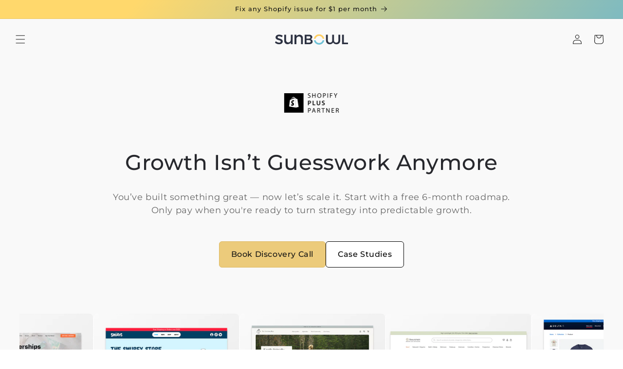

--- FILE ---
content_type: text/html; charset=utf-8
request_url: https://sunbowlsystems.com/?shpxid=6e6b92ed-b34b-4aef-b2c9-de6f3e7dcfda
body_size: 32978
content:
<!doctype html>
<html class="js" lang="en">
  <head>
    <meta charset="utf-8">
    <meta http-equiv="X-UA-Compatible" content="IE=edge">
    <meta name="viewport" content="width=device-width,initial-scale=1">
    <meta name="theme-color" content="">

    <script type="text/javascript">
    (function(k,s) {
        s=document.createElement('script');s.module=true;s.async=true;
        s.src="https://cdn.feedbucket.app/assets/feedbucket.js";
        s.dataset.feedbucket=k;document.head.appendChild(s);
    })('fei67xt6aJImeP29gR67')
</script>
    
    <link rel="canonical" href="https://sunbowlsystems.com/"><link rel="icon" type="image/png" href="//sunbowlsystems.com/cdn/shop/files/icon_bad78e44-1485-441e-b1f8-abbf02a5f7c9.png?crop=center&height=32&v=1613701635&width=32"><link rel="preconnect" href="https://fonts.shopifycdn.com" crossorigin><title>
      Scale Your Shopify Brand — With a Team That Gets It
 &ndash; Sunbowl</title>

    
      <meta name="description" content="We help Shopify founders scale without burning out—through expert strategy, design, and growth support that gives you time back and results that stick.">
    

    

<meta property="og:site_name" content="Sunbowl">
<meta property="og:url" content="https://sunbowlsystems.com/">
<meta property="og:title" content="Scale Your Shopify Brand — With a Team That Gets It">
<meta property="og:type" content="website">
<meta property="og:description" content="We help Shopify founders scale without burning out—through expert strategy, design, and growth support that gives you time back and results that stick."><meta property="og:image" content="http://sunbowlsystems.com/cdn/shop/files/sunbowl-social-share.png?v=1750705731">
  <meta property="og:image:secure_url" content="https://sunbowlsystems.com/cdn/shop/files/sunbowl-social-share.png?v=1750705731">
  <meta property="og:image:width" content="1200">
  <meta property="og:image:height" content="630"><meta name="twitter:card" content="summary_large_image">
<meta name="twitter:title" content="Scale Your Shopify Brand — With a Team That Gets It">
<meta name="twitter:description" content="We help Shopify founders scale without burning out—through expert strategy, design, and growth support that gives you time back and results that stick.">


    <script src="//sunbowlsystems.com/cdn/shop/t/63/assets/constants.js?v=132983761750457495441753993527" defer="defer"></script>
    <script src="//sunbowlsystems.com/cdn/shop/t/63/assets/pubsub.js?v=25310214064522200911753993527" defer="defer"></script>
    <script src="//sunbowlsystems.com/cdn/shop/t/63/assets/global.js?v=184345515105158409801753993527" defer="defer"></script>
    <script src="//sunbowlsystems.com/cdn/shop/t/63/assets/details-disclosure.js?v=13653116266235556501753993525" defer="defer"></script>
    <script src="//sunbowlsystems.com/cdn/shop/t/63/assets/details-modal.js?v=25581673532751508451753993525" defer="defer"></script>
    <script src="//sunbowlsystems.com/cdn/shop/t/63/assets/search-form.js?v=133129549252120666541753993526" defer="defer"></script><script>window.performance && window.performance.mark && window.performance.mark('shopify.content_for_header.start');</script><meta name="google-site-verification" content="nZM4HpxxEn7rlZxs1Qa0UHimEOa9xqBqEpaudg7Bc6I">
<meta id="shopify-digital-wallet" name="shopify-digital-wallet" content="/3596033/digital_wallets/dialog">
<meta name="shopify-checkout-api-token" content="eaf5f1ba10b70e6440de0ab6ca1087db">
<link rel="alternate" hreflang="x-default" href="https://sunbowl.ca/">
<link rel="alternate" hreflang="en" href="https://sunbowl.ca/">
<link rel="alternate" hreflang="en-US" href="https://sunbowlsystems.com/">
<script async="async" src="/checkouts/internal/preloads.js?locale=en-US"></script>
<link rel="preconnect" href="https://shop.app" crossorigin="anonymous">
<script async="async" src="https://shop.app/checkouts/internal/preloads.js?locale=en-US&shop_id=3596033" crossorigin="anonymous"></script>
<script id="apple-pay-shop-capabilities" type="application/json">{"shopId":3596033,"countryCode":"CA","currencyCode":"USD","merchantCapabilities":["supports3DS"],"merchantId":"gid:\/\/shopify\/Shop\/3596033","merchantName":"Sunbowl","requiredBillingContactFields":["postalAddress","email"],"requiredShippingContactFields":["postalAddress","email"],"shippingType":"shipping","supportedNetworks":["visa","masterCard","amex","discover","interac","jcb"],"total":{"type":"pending","label":"Sunbowl","amount":"1.00"},"shopifyPaymentsEnabled":true,"supportsSubscriptions":true}</script>
<script id="shopify-features" type="application/json">{"accessToken":"eaf5f1ba10b70e6440de0ab6ca1087db","betas":["rich-media-storefront-analytics"],"domain":"sunbowlsystems.com","predictiveSearch":true,"shopId":3596033,"locale":"en"}</script>
<script>var Shopify = Shopify || {};
Shopify.shop = "sunbowl-2.myshopify.com";
Shopify.locale = "en";
Shopify.currency = {"active":"USD","rate":"0.73380034"};
Shopify.country = "US";
Shopify.theme = {"name":"Production","id":146617303211,"schema_name":"Dawn","schema_version":"15.3.0","theme_store_id":null,"role":"main"};
Shopify.theme.handle = "null";
Shopify.theme.style = {"id":null,"handle":null};
Shopify.cdnHost = "sunbowlsystems.com/cdn";
Shopify.routes = Shopify.routes || {};
Shopify.routes.root = "/";</script>
<script type="module">!function(o){(o.Shopify=o.Shopify||{}).modules=!0}(window);</script>
<script>!function(o){function n(){var o=[];function n(){o.push(Array.prototype.slice.apply(arguments))}return n.q=o,n}var t=o.Shopify=o.Shopify||{};t.loadFeatures=n(),t.autoloadFeatures=n()}(window);</script>
<script>
  window.ShopifyPay = window.ShopifyPay || {};
  window.ShopifyPay.apiHost = "shop.app\/pay";
  window.ShopifyPay.redirectState = null;
</script>
<script id="shop-js-analytics" type="application/json">{"pageType":"index"}</script>
<script defer="defer" async type="module" src="//sunbowlsystems.com/cdn/shopifycloud/shop-js/modules/v2/client.init-shop-cart-sync_BApSsMSl.en.esm.js"></script>
<script defer="defer" async type="module" src="//sunbowlsystems.com/cdn/shopifycloud/shop-js/modules/v2/chunk.common_CBoos6YZ.esm.js"></script>
<script type="module">
  await import("//sunbowlsystems.com/cdn/shopifycloud/shop-js/modules/v2/client.init-shop-cart-sync_BApSsMSl.en.esm.js");
await import("//sunbowlsystems.com/cdn/shopifycloud/shop-js/modules/v2/chunk.common_CBoos6YZ.esm.js");

  window.Shopify.SignInWithShop?.initShopCartSync?.({"fedCMEnabled":true,"windoidEnabled":true});

</script>
<script>
  window.Shopify = window.Shopify || {};
  if (!window.Shopify.featureAssets) window.Shopify.featureAssets = {};
  window.Shopify.featureAssets['shop-js'] = {"shop-cart-sync":["modules/v2/client.shop-cart-sync_DJczDl9f.en.esm.js","modules/v2/chunk.common_CBoos6YZ.esm.js"],"init-fed-cm":["modules/v2/client.init-fed-cm_BzwGC0Wi.en.esm.js","modules/v2/chunk.common_CBoos6YZ.esm.js"],"init-windoid":["modules/v2/client.init-windoid_BS26ThXS.en.esm.js","modules/v2/chunk.common_CBoos6YZ.esm.js"],"init-shop-email-lookup-coordinator":["modules/v2/client.init-shop-email-lookup-coordinator_DFwWcvrS.en.esm.js","modules/v2/chunk.common_CBoos6YZ.esm.js"],"shop-cash-offers":["modules/v2/client.shop-cash-offers_DthCPNIO.en.esm.js","modules/v2/chunk.common_CBoos6YZ.esm.js","modules/v2/chunk.modal_Bu1hFZFC.esm.js"],"shop-button":["modules/v2/client.shop-button_D_JX508o.en.esm.js","modules/v2/chunk.common_CBoos6YZ.esm.js"],"shop-toast-manager":["modules/v2/client.shop-toast-manager_tEhgP2F9.en.esm.js","modules/v2/chunk.common_CBoos6YZ.esm.js"],"avatar":["modules/v2/client.avatar_BTnouDA3.en.esm.js"],"pay-button":["modules/v2/client.pay-button_BuNmcIr_.en.esm.js","modules/v2/chunk.common_CBoos6YZ.esm.js"],"init-shop-cart-sync":["modules/v2/client.init-shop-cart-sync_BApSsMSl.en.esm.js","modules/v2/chunk.common_CBoos6YZ.esm.js"],"shop-login-button":["modules/v2/client.shop-login-button_DwLgFT0K.en.esm.js","modules/v2/chunk.common_CBoos6YZ.esm.js","modules/v2/chunk.modal_Bu1hFZFC.esm.js"],"init-customer-accounts-sign-up":["modules/v2/client.init-customer-accounts-sign-up_TlVCiykN.en.esm.js","modules/v2/client.shop-login-button_DwLgFT0K.en.esm.js","modules/v2/chunk.common_CBoos6YZ.esm.js","modules/v2/chunk.modal_Bu1hFZFC.esm.js"],"init-shop-for-new-customer-accounts":["modules/v2/client.init-shop-for-new-customer-accounts_DrjXSI53.en.esm.js","modules/v2/client.shop-login-button_DwLgFT0K.en.esm.js","modules/v2/chunk.common_CBoos6YZ.esm.js","modules/v2/chunk.modal_Bu1hFZFC.esm.js"],"init-customer-accounts":["modules/v2/client.init-customer-accounts_C0Oh2ljF.en.esm.js","modules/v2/client.shop-login-button_DwLgFT0K.en.esm.js","modules/v2/chunk.common_CBoos6YZ.esm.js","modules/v2/chunk.modal_Bu1hFZFC.esm.js"],"shop-follow-button":["modules/v2/client.shop-follow-button_C5D3XtBb.en.esm.js","modules/v2/chunk.common_CBoos6YZ.esm.js","modules/v2/chunk.modal_Bu1hFZFC.esm.js"],"checkout-modal":["modules/v2/client.checkout-modal_8TC_1FUY.en.esm.js","modules/v2/chunk.common_CBoos6YZ.esm.js","modules/v2/chunk.modal_Bu1hFZFC.esm.js"],"lead-capture":["modules/v2/client.lead-capture_D-pmUjp9.en.esm.js","modules/v2/chunk.common_CBoos6YZ.esm.js","modules/v2/chunk.modal_Bu1hFZFC.esm.js"],"shop-login":["modules/v2/client.shop-login_BmtnoEUo.en.esm.js","modules/v2/chunk.common_CBoos6YZ.esm.js","modules/v2/chunk.modal_Bu1hFZFC.esm.js"],"payment-terms":["modules/v2/client.payment-terms_BHOWV7U_.en.esm.js","modules/v2/chunk.common_CBoos6YZ.esm.js","modules/v2/chunk.modal_Bu1hFZFC.esm.js"]};
</script>
<script>(function() {
  var isLoaded = false;
  function asyncLoad() {
    if (isLoaded) return;
    isLoaded = true;
    var urls = ["https:\/\/static.rechargecdn.com\/assets\/js\/widget.min.js?shop=sunbowl-2.myshopify.com","https:\/\/api-na1.hubapi.com\/scriptloader\/v1\/3459657.js?shop=sunbowl-2.myshopify.com"];
    for (var i = 0; i < urls.length; i++) {
      var s = document.createElement('script');
      s.type = 'text/javascript';
      s.async = true;
      s.src = urls[i];
      var x = document.getElementsByTagName('script')[0];
      x.parentNode.insertBefore(s, x);
    }
  };
  if(window.attachEvent) {
    window.attachEvent('onload', asyncLoad);
  } else {
    window.addEventListener('load', asyncLoad, false);
  }
})();</script>
<script id="__st">var __st={"a":3596033,"offset":-28800,"reqid":"3d8546e7-8ae5-47d6-a29b-9f2c46de3183-1768935927","pageurl":"sunbowlsystems.com\/?shpxid=6e6b92ed-b34b-4aef-b2c9-de6f3e7dcfda","u":"6f5822979960","p":"home"};</script>
<script>window.ShopifyPaypalV4VisibilityTracking = true;</script>
<script id="captcha-bootstrap">!function(){'use strict';const t='contact',e='account',n='new_comment',o=[[t,t],['blogs',n],['comments',n],[t,'customer']],c=[[e,'customer_login'],[e,'guest_login'],[e,'recover_customer_password'],[e,'create_customer']],r=t=>t.map((([t,e])=>`form[action*='/${t}']:not([data-nocaptcha='true']) input[name='form_type'][value='${e}']`)).join(','),a=t=>()=>t?[...document.querySelectorAll(t)].map((t=>t.form)):[];function s(){const t=[...o],e=r(t);return a(e)}const i='password',u='form_key',d=['recaptcha-v3-token','g-recaptcha-response','h-captcha-response',i],f=()=>{try{return window.sessionStorage}catch{return}},m='__shopify_v',_=t=>t.elements[u];function p(t,e,n=!1){try{const o=window.sessionStorage,c=JSON.parse(o.getItem(e)),{data:r}=function(t){const{data:e,action:n}=t;return t[m]||n?{data:e,action:n}:{data:t,action:n}}(c);for(const[e,n]of Object.entries(r))t.elements[e]&&(t.elements[e].value=n);n&&o.removeItem(e)}catch(o){console.error('form repopulation failed',{error:o})}}const l='form_type',E='cptcha';function T(t){t.dataset[E]=!0}const w=window,h=w.document,L='Shopify',v='ce_forms',y='captcha';let A=!1;((t,e)=>{const n=(g='f06e6c50-85a8-45c8-87d0-21a2b65856fe',I='https://cdn.shopify.com/shopifycloud/storefront-forms-hcaptcha/ce_storefront_forms_captcha_hcaptcha.v1.5.2.iife.js',D={infoText:'Protected by hCaptcha',privacyText:'Privacy',termsText:'Terms'},(t,e,n)=>{const o=w[L][v],c=o.bindForm;if(c)return c(t,g,e,D).then(n);var r;o.q.push([[t,g,e,D],n]),r=I,A||(h.body.append(Object.assign(h.createElement('script'),{id:'captcha-provider',async:!0,src:r})),A=!0)});var g,I,D;w[L]=w[L]||{},w[L][v]=w[L][v]||{},w[L][v].q=[],w[L][y]=w[L][y]||{},w[L][y].protect=function(t,e){n(t,void 0,e),T(t)},Object.freeze(w[L][y]),function(t,e,n,w,h,L){const[v,y,A,g]=function(t,e,n){const i=e?o:[],u=t?c:[],d=[...i,...u],f=r(d),m=r(i),_=r(d.filter((([t,e])=>n.includes(e))));return[a(f),a(m),a(_),s()]}(w,h,L),I=t=>{const e=t.target;return e instanceof HTMLFormElement?e:e&&e.form},D=t=>v().includes(t);t.addEventListener('submit',(t=>{const e=I(t);if(!e)return;const n=D(e)&&!e.dataset.hcaptchaBound&&!e.dataset.recaptchaBound,o=_(e),c=g().includes(e)&&(!o||!o.value);(n||c)&&t.preventDefault(),c&&!n&&(function(t){try{if(!f())return;!function(t){const e=f();if(!e)return;const n=_(t);if(!n)return;const o=n.value;o&&e.removeItem(o)}(t);const e=Array.from(Array(32),(()=>Math.random().toString(36)[2])).join('');!function(t,e){_(t)||t.append(Object.assign(document.createElement('input'),{type:'hidden',name:u})),t.elements[u].value=e}(t,e),function(t,e){const n=f();if(!n)return;const o=[...t.querySelectorAll(`input[type='${i}']`)].map((({name:t})=>t)),c=[...d,...o],r={};for(const[a,s]of new FormData(t).entries())c.includes(a)||(r[a]=s);n.setItem(e,JSON.stringify({[m]:1,action:t.action,data:r}))}(t,e)}catch(e){console.error('failed to persist form',e)}}(e),e.submit())}));const S=(t,e)=>{t&&!t.dataset[E]&&(n(t,e.some((e=>e===t))),T(t))};for(const o of['focusin','change'])t.addEventListener(o,(t=>{const e=I(t);D(e)&&S(e,y())}));const B=e.get('form_key'),M=e.get(l),P=B&&M;t.addEventListener('DOMContentLoaded',(()=>{const t=y();if(P)for(const e of t)e.elements[l].value===M&&p(e,B);[...new Set([...A(),...v().filter((t=>'true'===t.dataset.shopifyCaptcha))])].forEach((e=>S(e,t)))}))}(h,new URLSearchParams(w.location.search),n,t,e,['guest_login'])})(!0,!0)}();</script>
<script integrity="sha256-4kQ18oKyAcykRKYeNunJcIwy7WH5gtpwJnB7kiuLZ1E=" data-source-attribution="shopify.loadfeatures" defer="defer" src="//sunbowlsystems.com/cdn/shopifycloud/storefront/assets/storefront/load_feature-a0a9edcb.js" crossorigin="anonymous"></script>
<script crossorigin="anonymous" defer="defer" src="//sunbowlsystems.com/cdn/shopifycloud/storefront/assets/shopify_pay/storefront-65b4c6d7.js?v=20250812"></script>
<script data-source-attribution="shopify.dynamic_checkout.dynamic.init">var Shopify=Shopify||{};Shopify.PaymentButton=Shopify.PaymentButton||{isStorefrontPortableWallets:!0,init:function(){window.Shopify.PaymentButton.init=function(){};var t=document.createElement("script");t.src="https://sunbowlsystems.com/cdn/shopifycloud/portable-wallets/latest/portable-wallets.en.js",t.type="module",document.head.appendChild(t)}};
</script>
<script data-source-attribution="shopify.dynamic_checkout.buyer_consent">
  function portableWalletsHideBuyerConsent(e){var t=document.getElementById("shopify-buyer-consent"),n=document.getElementById("shopify-subscription-policy-button");t&&n&&(t.classList.add("hidden"),t.setAttribute("aria-hidden","true"),n.removeEventListener("click",e))}function portableWalletsShowBuyerConsent(e){var t=document.getElementById("shopify-buyer-consent"),n=document.getElementById("shopify-subscription-policy-button");t&&n&&(t.classList.remove("hidden"),t.removeAttribute("aria-hidden"),n.addEventListener("click",e))}window.Shopify?.PaymentButton&&(window.Shopify.PaymentButton.hideBuyerConsent=portableWalletsHideBuyerConsent,window.Shopify.PaymentButton.showBuyerConsent=portableWalletsShowBuyerConsent);
</script>
<script data-source-attribution="shopify.dynamic_checkout.cart.bootstrap">document.addEventListener("DOMContentLoaded",(function(){function t(){return document.querySelector("shopify-accelerated-checkout-cart, shopify-accelerated-checkout")}if(t())Shopify.PaymentButton.init();else{new MutationObserver((function(e,n){t()&&(Shopify.PaymentButton.init(),n.disconnect())})).observe(document.body,{childList:!0,subtree:!0})}}));
</script>
<script id='scb4127' type='text/javascript' async='' src='https://sunbowlsystems.com/cdn/shopifycloud/privacy-banner/storefront-banner.js'></script><link id="shopify-accelerated-checkout-styles" rel="stylesheet" media="screen" href="https://sunbowlsystems.com/cdn/shopifycloud/portable-wallets/latest/accelerated-checkout-backwards-compat.css" crossorigin="anonymous">
<style id="shopify-accelerated-checkout-cart">
        #shopify-buyer-consent {
  margin-top: 1em;
  display: inline-block;
  width: 100%;
}

#shopify-buyer-consent.hidden {
  display: none;
}

#shopify-subscription-policy-button {
  background: none;
  border: none;
  padding: 0;
  text-decoration: underline;
  font-size: inherit;
  cursor: pointer;
}

#shopify-subscription-policy-button::before {
  box-shadow: none;
}

      </style>
<script id="sections-script" data-sections="header" defer="defer" src="//sunbowlsystems.com/cdn/shop/t/63/compiled_assets/scripts.js?v=15167"></script>
<script>window.performance && window.performance.mark && window.performance.mark('shopify.content_for_header.end');</script>


    <style data-shopify>
      @font-face {
  font-family: Montserrat;
  font-weight: 400;
  font-style: normal;
  font-display: swap;
  src: url("//sunbowlsystems.com/cdn/fonts/montserrat/montserrat_n4.81949fa0ac9fd2021e16436151e8eaa539321637.woff2") format("woff2"),
       url("//sunbowlsystems.com/cdn/fonts/montserrat/montserrat_n4.a6c632ca7b62da89c3594789ba828388aac693fe.woff") format("woff");
}

      @font-face {
  font-family: Montserrat;
  font-weight: 700;
  font-style: normal;
  font-display: swap;
  src: url("//sunbowlsystems.com/cdn/fonts/montserrat/montserrat_n7.3c434e22befd5c18a6b4afadb1e3d77c128c7939.woff2") format("woff2"),
       url("//sunbowlsystems.com/cdn/fonts/montserrat/montserrat_n7.5d9fa6e2cae713c8fb539a9876489d86207fe957.woff") format("woff");
}

      @font-face {
  font-family: Montserrat;
  font-weight: 400;
  font-style: italic;
  font-display: swap;
  src: url("//sunbowlsystems.com/cdn/fonts/montserrat/montserrat_i4.5a4ea298b4789e064f62a29aafc18d41f09ae59b.woff2") format("woff2"),
       url("//sunbowlsystems.com/cdn/fonts/montserrat/montserrat_i4.072b5869c5e0ed5b9d2021e4c2af132e16681ad2.woff") format("woff");
}

      @font-face {
  font-family: Montserrat;
  font-weight: 700;
  font-style: italic;
  font-display: swap;
  src: url("//sunbowlsystems.com/cdn/fonts/montserrat/montserrat_i7.a0d4a463df4f146567d871890ffb3c80408e7732.woff2") format("woff2"),
       url("//sunbowlsystems.com/cdn/fonts/montserrat/montserrat_i7.f6ec9f2a0681acc6f8152c40921d2a4d2e1a2c78.woff") format("woff");
}

      @font-face {
  font-family: Montserrat;
  font-weight: 500;
  font-style: normal;
  font-display: swap;
  src: url("//sunbowlsystems.com/cdn/fonts/montserrat/montserrat_n5.07ef3781d9c78c8b93c98419da7ad4fbeebb6635.woff2") format("woff2"),
       url("//sunbowlsystems.com/cdn/fonts/montserrat/montserrat_n5.adf9b4bd8b0e4f55a0b203cdd84512667e0d5e4d.woff") format("woff");
}


      
        :root,
        .color-background-1 {
          --color-background: 255,255,255;
        
          --gradient-background: #ffffff;
        

        

        --color-foreground: 18,18,18;
        --color-background-contrast: 191,191,191;
        --color-shadow: 18,18,18;
        --color-button: 236,203,123;
        --color-button-text: 18,18,18;
        --color-secondary-button: 255,255,255;
        --color-secondary-button-text: 18,18,18;
        --color-link: 18,18,18;
        --color-badge-foreground: 18,18,18;
        --color-badge-background: 255,255,255;
        --color-badge-border: 18,18,18;
        --payment-terms-background-color: rgb(255 255 255);
      }
      
        
        .color-background-2 {
          --color-background: 249,249,249;
        
          --gradient-background: #f9f9f9;
        

        

        --color-foreground: 18,18,18;
        --color-background-contrast: 185,185,185;
        --color-shadow: 18,18,18;
        --color-button: 236,203,123;
        --color-button-text: 0,0,0;
        --color-secondary-button: 249,249,249;
        --color-secondary-button-text: 18,18,18;
        --color-link: 18,18,18;
        --color-badge-foreground: 18,18,18;
        --color-badge-background: 249,249,249;
        --color-badge-border: 18,18,18;
        --payment-terms-background-color: rgb(249 249 249);
      }
      
        
        .color-inverse {
          --color-background: 45,50,66;
        
          --gradient-background: #2d3242;
        

        

        --color-foreground: 255,255,255;
        --color-background-contrast: 55,61,81;
        --color-shadow: 18,18,18;
        --color-button: 236,203,123;
        --color-button-text: 18,18,18;
        --color-secondary-button: 45,50,66;
        --color-secondary-button-text: 221,185,99;
        --color-link: 221,185,99;
        --color-badge-foreground: 255,255,255;
        --color-badge-background: 45,50,66;
        --color-badge-border: 255,255,255;
        --payment-terms-background-color: rgb(45 50 66);
      }
      
        
        .color-accent-1 {
          --color-background: 236,203,123;
        
          --gradient-background: #eccb7b;
        

        

        --color-foreground: 18,18,18;
        --color-background-contrast: 202,152,29;
        --color-shadow: 18,18,18;
        --color-button: 255,255,255;
        --color-button-text: 18,18,18;
        --color-secondary-button: 236,203,123;
        --color-secondary-button-text: 255,255,255;
        --color-link: 255,255,255;
        --color-badge-foreground: 18,18,18;
        --color-badge-background: 236,203,123;
        --color-badge-border: 18,18,18;
        --payment-terms-background-color: rgb(236 203 123);
      }
      
        
        .color-accent-2 {
          --color-background: 51,79,180;
        
          --gradient-background: #334fb4;
        

        

        --color-foreground: 255,255,255;
        --color-background-contrast: 23,35,81;
        --color-shadow: 18,18,18;
        --color-button: 255,255,255;
        --color-button-text: 51,79,180;
        --color-secondary-button: 51,79,180;
        --color-secondary-button-text: 255,255,255;
        --color-link: 255,255,255;
        --color-badge-foreground: 255,255,255;
        --color-badge-background: 51,79,180;
        --color-badge-border: 255,255,255;
        --payment-terms-background-color: rgb(51 79 180);
      }
      
        
        .color-scheme-1aadcba6-a0fc-4a4a-85b0-d46a7e71ed88 {
          --color-background: 255,255,255;
        
          --gradient-background: linear-gradient(310deg, rgba(90, 178, 216, 1) 15%, rgba(255, 216, 108, 1) 85%);
        

        

        --color-foreground: 18,18,18;
        --color-background-contrast: 191,191,191;
        --color-shadow: 18,18,18;
        --color-button: 236,203,123;
        --color-button-text: 18,18,18;
        --color-secondary-button: 255,255,255;
        --color-secondary-button-text: 18,18,18;
        --color-link: 18,18,18;
        --color-badge-foreground: 18,18,18;
        --color-badge-background: 255,255,255;
        --color-badge-border: 18,18,18;
        --payment-terms-background-color: rgb(255 255 255);
      }
      

      body, .color-background-1, .color-background-2, .color-inverse, .color-accent-1, .color-accent-2, .color-scheme-1aadcba6-a0fc-4a4a-85b0-d46a7e71ed88 {
        color: rgba(var(--color-foreground), 0.75);
        background-color: rgb(var(--color-background));
      }

      :root {
        --font-body-family: Montserrat, sans-serif;
        --font-body-style: normal;
        --font-body-weight: 400;
        --font-body-weight-bold: 700;

        --font-heading-family: Montserrat, sans-serif;
        --font-heading-style: normal;
        --font-heading-weight: 500;

        --font-body-scale: 1.0;
        --font-heading-scale: 1.0;

        --media-padding: px;
        --media-border-opacity: 0.05;
        --media-border-width: 0px;
        --media-radius: 0px;
        --media-shadow-opacity: 0.0;
        --media-shadow-horizontal-offset: 0px;
        --media-shadow-vertical-offset: 4px;
        --media-shadow-blur-radius: 5px;
        --media-shadow-visible: 0;

        --page-width: 140rem;
        --page-width-margin: 0rem;

        --product-card-image-padding: 0.0rem;
        --product-card-corner-radius: 0.8rem;
        --product-card-text-alignment: left;
        --product-card-border-width: 0.1rem;
        --product-card-border-opacity: 0.1;
        --product-card-shadow-opacity: 0.0;
        --product-card-shadow-visible: 0;
        --product-card-shadow-horizontal-offset: 0.0rem;
        --product-card-shadow-vertical-offset: 0.4rem;
        --product-card-shadow-blur-radius: 0.5rem;

        --collection-card-image-padding: 0.0rem;
        --collection-card-corner-radius: 0.8rem;
        --collection-card-text-alignment: left;
        --collection-card-border-width: 0.1rem;
        --collection-card-border-opacity: 0.1;
        --collection-card-shadow-opacity: 0.0;
        --collection-card-shadow-visible: 0;
        --collection-card-shadow-horizontal-offset: 0.0rem;
        --collection-card-shadow-vertical-offset: 0.4rem;
        --collection-card-shadow-blur-radius: 0.5rem;

        --blog-card-image-padding: 0.0rem;
        --blog-card-corner-radius: 0.8rem;
        --blog-card-text-alignment: left;
        --blog-card-border-width: 0.1rem;
        --blog-card-border-opacity: 0.1;
        --blog-card-shadow-opacity: 0.0;
        --blog-card-shadow-visible: 0;
        --blog-card-shadow-horizontal-offset: 0.0rem;
        --blog-card-shadow-vertical-offset: 0.4rem;
        --blog-card-shadow-blur-radius: 0.5rem;

        --badge-corner-radius: 4.0rem;

        --popup-border-width: 1px;
        --popup-border-opacity: 0.1;
        --popup-corner-radius: 0px;
        --popup-shadow-opacity: 0.05;
        --popup-shadow-horizontal-offset: 0px;
        --popup-shadow-vertical-offset: 4px;
        --popup-shadow-blur-radius: 5px;

        --drawer-border-width: 1px;
        --drawer-border-opacity: 0.1;
        --drawer-shadow-opacity: 0.0;
        --drawer-shadow-horizontal-offset: 0px;
        --drawer-shadow-vertical-offset: 4px;
        --drawer-shadow-blur-radius: 5px;

        --spacing-sections-desktop: 0px;
        --spacing-sections-mobile: 0px;

        --grid-desktop-vertical-spacing: 8px;
        --grid-desktop-horizontal-spacing: 8px;
        --grid-mobile-vertical-spacing: 4px;
        --grid-mobile-horizontal-spacing: 4px;

        --text-boxes-border-opacity: 0.1;
        --text-boxes-border-width: 0px;
        --text-boxes-radius: 0px;
        --text-boxes-shadow-opacity: 0.0;
        --text-boxes-shadow-visible: 0;
        --text-boxes-shadow-horizontal-offset: 0px;
        --text-boxes-shadow-vertical-offset: 4px;
        --text-boxes-shadow-blur-radius: 5px;

        --buttons-radius: 8px;
        --buttons-radius-outset: 9px;
        --buttons-border-width: 1px;
        --buttons-border-opacity: 1.0;
        --buttons-shadow-opacity: 0.0;
        --buttons-shadow-visible: 0;
        --buttons-shadow-horizontal-offset: -12px;
        --buttons-shadow-vertical-offset: -12px;
        --buttons-shadow-blur-radius: 0px;
        --buttons-border-offset: 0.3px;

        --inputs-radius: 0px;
        --inputs-border-width: 1px;
        --inputs-border-opacity: 0.55;
        --inputs-shadow-opacity: 0.0;
        --inputs-shadow-horizontal-offset: 0px;
        --inputs-margin-offset: 0px;
        --inputs-shadow-vertical-offset: 4px;
        --inputs-shadow-blur-radius: 5px;
        --inputs-radius-outset: 0px;

        --variant-pills-radius: 40px;
        --variant-pills-border-width: 1px;
        --variant-pills-border-opacity: 0.55;
        --variant-pills-shadow-opacity: 0.0;
        --variant-pills-shadow-horizontal-offset: 0px;
        --variant-pills-shadow-vertical-offset: 4px;
        --variant-pills-shadow-blur-radius: 5px;
      }

      *,
      *::before,
      *::after {
        box-sizing: inherit;
      }

      html {
        box-sizing: border-box;
        font-size: calc(var(--font-body-scale) * 62.5%);
        height: 100%;
      }

      body {
        display: grid;
        grid-template-rows: auto auto 1fr auto;
        grid-template-columns: 100%;
        min-height: 100%;
        margin: 0;
        font-size: 1.5rem;
        letter-spacing: 0.06rem;
        line-height: calc(1 + 0.8 / var(--font-body-scale));
        font-family: var(--font-body-family);
        font-style: var(--font-body-style);
        font-weight: var(--font-body-weight);
      }

      @media screen and (min-width: 750px) {
        body {
          font-size: 1.6rem;
        }
      }
    </style>

    <link href="//sunbowlsystems.com/cdn/shop/t/63/assets/base.css?v=159841507637079171801753993525" rel="stylesheet" type="text/css" media="all" />
    <link rel="stylesheet" href="//sunbowlsystems.com/cdn/shop/t/63/assets/component-cart-items.css?v=123238115697927560811753993525" media="print" onload="this.media='all'">
      <link rel="preload" as="font" href="//sunbowlsystems.com/cdn/fonts/montserrat/montserrat_n4.81949fa0ac9fd2021e16436151e8eaa539321637.woff2" type="font/woff2" crossorigin>
      

      <link rel="preload" as="font" href="//sunbowlsystems.com/cdn/fonts/montserrat/montserrat_n5.07ef3781d9c78c8b93c98419da7ad4fbeebb6635.woff2" type="font/woff2" crossorigin>
      
<link href="//sunbowlsystems.com/cdn/shop/t/63/assets/component-localization-form.css?v=170315343355214948141753993526" rel="stylesheet" type="text/css" media="all" />
      <script src="//sunbowlsystems.com/cdn/shop/t/63/assets/localization-form.js?v=144176611646395275351753993529" defer="defer"></script><link
        rel="stylesheet"
        href="//sunbowlsystems.com/cdn/shop/t/63/assets/component-predictive-search.css?v=118923337488134913561753993525"
        media="print"
        onload="this.media='all'"
      ><script>
      if (Shopify.designMode) {
        document.documentElement.classList.add('shopify-design-mode');
      }
    </script>
  <!-- BEGIN app block: shopify://apps/thoughtmetric/blocks/tm/5a9f9e10-3a9f-41b1-8250-d2eab3bd19a4 --><script>
  !function(t,e,i){if(!t.thoughtmetric){t.thoughtmetricQueue=t.thoughtmetricQueue||[],t.thoughtmetric=t.thoughtmetric||function(){t.thoughtmetricQueue.push(arguments)};var u=e.createElement("script");u.async=!0,u.src="/apps/data/init.js";var h=e.getElementsByTagName("script")[0];h.parentNode.insertBefore(u,h)}}(window,document);
  thoughtmetric("init","ID-e3a357b20ed1b75c");  thoughtmetric("proxy","shopify"); thoughtmetric("pageview");
</script>



<!-- END app block --><link href="https://monorail-edge.shopifysvc.com" rel="dns-prefetch">
<script>(function(){if ("sendBeacon" in navigator && "performance" in window) {try {var session_token_from_headers = performance.getEntriesByType('navigation')[0].serverTiming.find(x => x.name == '_s').description;} catch {var session_token_from_headers = undefined;}var session_cookie_matches = document.cookie.match(/_shopify_s=([^;]*)/);var session_token_from_cookie = session_cookie_matches && session_cookie_matches.length === 2 ? session_cookie_matches[1] : "";var session_token = session_token_from_headers || session_token_from_cookie || "";function handle_abandonment_event(e) {var entries = performance.getEntries().filter(function(entry) {return /monorail-edge.shopifysvc.com/.test(entry.name);});if (!window.abandonment_tracked && entries.length === 0) {window.abandonment_tracked = true;var currentMs = Date.now();var navigation_start = performance.timing.navigationStart;var payload = {shop_id: 3596033,url: window.location.href,navigation_start,duration: currentMs - navigation_start,session_token,page_type: "index"};window.navigator.sendBeacon("https://monorail-edge.shopifysvc.com/v1/produce", JSON.stringify({schema_id: "online_store_buyer_site_abandonment/1.1",payload: payload,metadata: {event_created_at_ms: currentMs,event_sent_at_ms: currentMs}}));}}window.addEventListener('pagehide', handle_abandonment_event);}}());</script>
<script id="web-pixels-manager-setup">(function e(e,d,r,n,o){if(void 0===o&&(o={}),!Boolean(null===(a=null===(i=window.Shopify)||void 0===i?void 0:i.analytics)||void 0===a?void 0:a.replayQueue)){var i,a;window.Shopify=window.Shopify||{};var t=window.Shopify;t.analytics=t.analytics||{};var s=t.analytics;s.replayQueue=[],s.publish=function(e,d,r){return s.replayQueue.push([e,d,r]),!0};try{self.performance.mark("wpm:start")}catch(e){}var l=function(){var e={modern:/Edge?\/(1{2}[4-9]|1[2-9]\d|[2-9]\d{2}|\d{4,})\.\d+(\.\d+|)|Firefox\/(1{2}[4-9]|1[2-9]\d|[2-9]\d{2}|\d{4,})\.\d+(\.\d+|)|Chrom(ium|e)\/(9{2}|\d{3,})\.\d+(\.\d+|)|(Maci|X1{2}).+ Version\/(15\.\d+|(1[6-9]|[2-9]\d|\d{3,})\.\d+)([,.]\d+|)( \(\w+\)|)( Mobile\/\w+|) Safari\/|Chrome.+OPR\/(9{2}|\d{3,})\.\d+\.\d+|(CPU[ +]OS|iPhone[ +]OS|CPU[ +]iPhone|CPU IPhone OS|CPU iPad OS)[ +]+(15[._]\d+|(1[6-9]|[2-9]\d|\d{3,})[._]\d+)([._]\d+|)|Android:?[ /-](13[3-9]|1[4-9]\d|[2-9]\d{2}|\d{4,})(\.\d+|)(\.\d+|)|Android.+Firefox\/(13[5-9]|1[4-9]\d|[2-9]\d{2}|\d{4,})\.\d+(\.\d+|)|Android.+Chrom(ium|e)\/(13[3-9]|1[4-9]\d|[2-9]\d{2}|\d{4,})\.\d+(\.\d+|)|SamsungBrowser\/([2-9]\d|\d{3,})\.\d+/,legacy:/Edge?\/(1[6-9]|[2-9]\d|\d{3,})\.\d+(\.\d+|)|Firefox\/(5[4-9]|[6-9]\d|\d{3,})\.\d+(\.\d+|)|Chrom(ium|e)\/(5[1-9]|[6-9]\d|\d{3,})\.\d+(\.\d+|)([\d.]+$|.*Safari\/(?![\d.]+ Edge\/[\d.]+$))|(Maci|X1{2}).+ Version\/(10\.\d+|(1[1-9]|[2-9]\d|\d{3,})\.\d+)([,.]\d+|)( \(\w+\)|)( Mobile\/\w+|) Safari\/|Chrome.+OPR\/(3[89]|[4-9]\d|\d{3,})\.\d+\.\d+|(CPU[ +]OS|iPhone[ +]OS|CPU[ +]iPhone|CPU IPhone OS|CPU iPad OS)[ +]+(10[._]\d+|(1[1-9]|[2-9]\d|\d{3,})[._]\d+)([._]\d+|)|Android:?[ /-](13[3-9]|1[4-9]\d|[2-9]\d{2}|\d{4,})(\.\d+|)(\.\d+|)|Mobile Safari.+OPR\/([89]\d|\d{3,})\.\d+\.\d+|Android.+Firefox\/(13[5-9]|1[4-9]\d|[2-9]\d{2}|\d{4,})\.\d+(\.\d+|)|Android.+Chrom(ium|e)\/(13[3-9]|1[4-9]\d|[2-9]\d{2}|\d{4,})\.\d+(\.\d+|)|Android.+(UC? ?Browser|UCWEB|U3)[ /]?(15\.([5-9]|\d{2,})|(1[6-9]|[2-9]\d|\d{3,})\.\d+)\.\d+|SamsungBrowser\/(5\.\d+|([6-9]|\d{2,})\.\d+)|Android.+MQ{2}Browser\/(14(\.(9|\d{2,})|)|(1[5-9]|[2-9]\d|\d{3,})(\.\d+|))(\.\d+|)|K[Aa][Ii]OS\/(3\.\d+|([4-9]|\d{2,})\.\d+)(\.\d+|)/},d=e.modern,r=e.legacy,n=navigator.userAgent;return n.match(d)?"modern":n.match(r)?"legacy":"unknown"}(),u="modern"===l?"modern":"legacy",c=(null!=n?n:{modern:"",legacy:""})[u],f=function(e){return[e.baseUrl,"/wpm","/b",e.hashVersion,"modern"===e.buildTarget?"m":"l",".js"].join("")}({baseUrl:d,hashVersion:r,buildTarget:u}),m=function(e){var d=e.version,r=e.bundleTarget,n=e.surface,o=e.pageUrl,i=e.monorailEndpoint;return{emit:function(e){var a=e.status,t=e.errorMsg,s=(new Date).getTime(),l=JSON.stringify({metadata:{event_sent_at_ms:s},events:[{schema_id:"web_pixels_manager_load/3.1",payload:{version:d,bundle_target:r,page_url:o,status:a,surface:n,error_msg:t},metadata:{event_created_at_ms:s}}]});if(!i)return console&&console.warn&&console.warn("[Web Pixels Manager] No Monorail endpoint provided, skipping logging."),!1;try{return self.navigator.sendBeacon.bind(self.navigator)(i,l)}catch(e){}var u=new XMLHttpRequest;try{return u.open("POST",i,!0),u.setRequestHeader("Content-Type","text/plain"),u.send(l),!0}catch(e){return console&&console.warn&&console.warn("[Web Pixels Manager] Got an unhandled error while logging to Monorail."),!1}}}}({version:r,bundleTarget:l,surface:e.surface,pageUrl:self.location.href,monorailEndpoint:e.monorailEndpoint});try{o.browserTarget=l,function(e){var d=e.src,r=e.async,n=void 0===r||r,o=e.onload,i=e.onerror,a=e.sri,t=e.scriptDataAttributes,s=void 0===t?{}:t,l=document.createElement("script"),u=document.querySelector("head"),c=document.querySelector("body");if(l.async=n,l.src=d,a&&(l.integrity=a,l.crossOrigin="anonymous"),s)for(var f in s)if(Object.prototype.hasOwnProperty.call(s,f))try{l.dataset[f]=s[f]}catch(e){}if(o&&l.addEventListener("load",o),i&&l.addEventListener("error",i),u)u.appendChild(l);else{if(!c)throw new Error("Did not find a head or body element to append the script");c.appendChild(l)}}({src:f,async:!0,onload:function(){if(!function(){var e,d;return Boolean(null===(d=null===(e=window.Shopify)||void 0===e?void 0:e.analytics)||void 0===d?void 0:d.initialized)}()){var d=window.webPixelsManager.init(e)||void 0;if(d){var r=window.Shopify.analytics;r.replayQueue.forEach((function(e){var r=e[0],n=e[1],o=e[2];d.publishCustomEvent(r,n,o)})),r.replayQueue=[],r.publish=d.publishCustomEvent,r.visitor=d.visitor,r.initialized=!0}}},onerror:function(){return m.emit({status:"failed",errorMsg:"".concat(f," has failed to load")})},sri:function(e){var d=/^sha384-[A-Za-z0-9+/=]+$/;return"string"==typeof e&&d.test(e)}(c)?c:"",scriptDataAttributes:o}),m.emit({status:"loading"})}catch(e){m.emit({status:"failed",errorMsg:(null==e?void 0:e.message)||"Unknown error"})}}})({shopId: 3596033,storefrontBaseUrl: "https://sunbowl.ca",extensionsBaseUrl: "https://extensions.shopifycdn.com/cdn/shopifycloud/web-pixels-manager",monorailEndpoint: "https://monorail-edge.shopifysvc.com/unstable/produce_batch",surface: "storefront-renderer",enabledBetaFlags: ["2dca8a86"],webPixelsConfigList: [{"id":"1525285035","configuration":"{\"accountID\":\"sunbowl-2\"}","eventPayloadVersion":"v1","runtimeContext":"STRICT","scriptVersion":"1d4c781273105676f6b02a329648437f","type":"APP","apiClientId":32196493313,"privacyPurposes":["ANALYTICS","MARKETING","SALE_OF_DATA"],"dataSharingAdjustments":{"protectedCustomerApprovalScopes":["read_customer_address","read_customer_email","read_customer_name","read_customer_personal_data","read_customer_phone"]}},{"id":"492306603","configuration":"{\"config\":\"{\\\"google_tag_ids\\\":[\\\"G-03CDWDSY8T\\\",\\\"GT-NGMSJPGM\\\",\\\"AW-977211310\\\",\\\"GTM-N69P4RGZ\\\"],\\\"target_country\\\":\\\"CA\\\",\\\"gtag_events\\\":[{\\\"type\\\":\\\"search\\\",\\\"action_label\\\":[\\\"G-03CDWDSY8T\\\",\\\"AW-977211310\\\/y4hFCP2FmKgbEK6f_NED\\\",\\\"AW-977211310\\\"]},{\\\"type\\\":\\\"begin_checkout\\\",\\\"action_label\\\":[\\\"G-03CDWDSY8T\\\",\\\"AW-977211310\\\/aIotCPGFmKgbEK6f_NED\\\",\\\"AW-977211310\\\"]},{\\\"type\\\":\\\"view_item\\\",\\\"action_label\\\":[\\\"G-03CDWDSY8T\\\",\\\"AW-977211310\\\/J7Z2CPqFmKgbEK6f_NED\\\",\\\"MC-35MD2YDFS2\\\",\\\"AW-977211310\\\"]},{\\\"type\\\":\\\"purchase\\\",\\\"action_label\\\":[\\\"G-03CDWDSY8T\\\",\\\"AW-977211310\\\/7R2BCO6FmKgbEK6f_NED\\\",\\\"MC-35MD2YDFS2\\\",\\\"AW-977211310\\\"]},{\\\"type\\\":\\\"page_view\\\",\\\"action_label\\\":[\\\"G-03CDWDSY8T\\\",\\\"AW-977211310\\\/gnCRCPeFmKgbEK6f_NED\\\",\\\"MC-35MD2YDFS2\\\",\\\"AW-977211310\\\"]},{\\\"type\\\":\\\"add_payment_info\\\",\\\"action_label\\\":[\\\"G-03CDWDSY8T\\\",\\\"AW-977211310\\\/Jl-DCICGmKgbEK6f_NED\\\",\\\"AW-977211310\\\"]},{\\\"type\\\":\\\"add_to_cart\\\",\\\"action_label\\\":[\\\"G-03CDWDSY8T\\\",\\\"AW-977211310\\\/JQ8ZCPSFmKgbEK6f_NED\\\",\\\"AW-977211310\\\"]}],\\\"enable_monitoring_mode\\\":false}\"}","eventPayloadVersion":"v1","runtimeContext":"OPEN","scriptVersion":"b2a88bafab3e21179ed38636efcd8a93","type":"APP","apiClientId":1780363,"privacyPurposes":[],"dataSharingAdjustments":{"protectedCustomerApprovalScopes":["read_customer_address","read_customer_email","read_customer_name","read_customer_personal_data","read_customer_phone"]}},{"id":"108069035","eventPayloadVersion":"v1","runtimeContext":"LAX","scriptVersion":"1","type":"CUSTOM","privacyPurposes":["ANALYTICS"],"name":"Google Analytics tag (migrated)"},{"id":"127205547","eventPayloadVersion":"1","runtimeContext":"LAX","scriptVersion":"1","type":"CUSTOM","privacyPurposes":[],"name":"Thoughtmetric"},{"id":"139788459","eventPayloadVersion":"1","runtimeContext":"LAX","scriptVersion":"1","type":"CUSTOM","privacyPurposes":[],"name":"Reddit"},{"id":"shopify-app-pixel","configuration":"{}","eventPayloadVersion":"v1","runtimeContext":"STRICT","scriptVersion":"0450","apiClientId":"shopify-pixel","type":"APP","privacyPurposes":["ANALYTICS","MARKETING"]},{"id":"shopify-custom-pixel","eventPayloadVersion":"v1","runtimeContext":"LAX","scriptVersion":"0450","apiClientId":"shopify-pixel","type":"CUSTOM","privacyPurposes":["ANALYTICS","MARKETING"]}],isMerchantRequest: false,initData: {"shop":{"name":"Sunbowl","paymentSettings":{"currencyCode":"CAD"},"myshopifyDomain":"sunbowl-2.myshopify.com","countryCode":"CA","storefrontUrl":"https:\/\/sunbowlsystems.com"},"customer":null,"cart":null,"checkout":null,"productVariants":[],"purchasingCompany":null},},"https://sunbowlsystems.com/cdn","fcfee988w5aeb613cpc8e4bc33m6693e112",{"modern":"","legacy":""},{"shopId":"3596033","storefrontBaseUrl":"https:\/\/sunbowl.ca","extensionBaseUrl":"https:\/\/extensions.shopifycdn.com\/cdn\/shopifycloud\/web-pixels-manager","surface":"storefront-renderer","enabledBetaFlags":"[\"2dca8a86\"]","isMerchantRequest":"false","hashVersion":"fcfee988w5aeb613cpc8e4bc33m6693e112","publish":"custom","events":"[[\"page_viewed\",{}]]"});</script><script>
  window.ShopifyAnalytics = window.ShopifyAnalytics || {};
  window.ShopifyAnalytics.meta = window.ShopifyAnalytics.meta || {};
  window.ShopifyAnalytics.meta.currency = 'USD';
  var meta = {"page":{"pageType":"home","requestId":"3d8546e7-8ae5-47d6-a29b-9f2c46de3183-1768935927"}};
  for (var attr in meta) {
    window.ShopifyAnalytics.meta[attr] = meta[attr];
  }
</script>
<script class="analytics">
  (function () {
    var customDocumentWrite = function(content) {
      var jquery = null;

      if (window.jQuery) {
        jquery = window.jQuery;
      } else if (window.Checkout && window.Checkout.$) {
        jquery = window.Checkout.$;
      }

      if (jquery) {
        jquery('body').append(content);
      }
    };

    var hasLoggedConversion = function(token) {
      if (token) {
        return document.cookie.indexOf('loggedConversion=' + token) !== -1;
      }
      return false;
    }

    var setCookieIfConversion = function(token) {
      if (token) {
        var twoMonthsFromNow = new Date(Date.now());
        twoMonthsFromNow.setMonth(twoMonthsFromNow.getMonth() + 2);

        document.cookie = 'loggedConversion=' + token + '; expires=' + twoMonthsFromNow;
      }
    }

    var trekkie = window.ShopifyAnalytics.lib = window.trekkie = window.trekkie || [];
    if (trekkie.integrations) {
      return;
    }
    trekkie.methods = [
      'identify',
      'page',
      'ready',
      'track',
      'trackForm',
      'trackLink'
    ];
    trekkie.factory = function(method) {
      return function() {
        var args = Array.prototype.slice.call(arguments);
        args.unshift(method);
        trekkie.push(args);
        return trekkie;
      };
    };
    for (var i = 0; i < trekkie.methods.length; i++) {
      var key = trekkie.methods[i];
      trekkie[key] = trekkie.factory(key);
    }
    trekkie.load = function(config) {
      trekkie.config = config || {};
      trekkie.config.initialDocumentCookie = document.cookie;
      var first = document.getElementsByTagName('script')[0];
      var script = document.createElement('script');
      script.type = 'text/javascript';
      script.onerror = function(e) {
        var scriptFallback = document.createElement('script');
        scriptFallback.type = 'text/javascript';
        scriptFallback.onerror = function(error) {
                var Monorail = {
      produce: function produce(monorailDomain, schemaId, payload) {
        var currentMs = new Date().getTime();
        var event = {
          schema_id: schemaId,
          payload: payload,
          metadata: {
            event_created_at_ms: currentMs,
            event_sent_at_ms: currentMs
          }
        };
        return Monorail.sendRequest("https://" + monorailDomain + "/v1/produce", JSON.stringify(event));
      },
      sendRequest: function sendRequest(endpointUrl, payload) {
        // Try the sendBeacon API
        if (window && window.navigator && typeof window.navigator.sendBeacon === 'function' && typeof window.Blob === 'function' && !Monorail.isIos12()) {
          var blobData = new window.Blob([payload], {
            type: 'text/plain'
          });

          if (window.navigator.sendBeacon(endpointUrl, blobData)) {
            return true;
          } // sendBeacon was not successful

        } // XHR beacon

        var xhr = new XMLHttpRequest();

        try {
          xhr.open('POST', endpointUrl);
          xhr.setRequestHeader('Content-Type', 'text/plain');
          xhr.send(payload);
        } catch (e) {
          console.log(e);
        }

        return false;
      },
      isIos12: function isIos12() {
        return window.navigator.userAgent.lastIndexOf('iPhone; CPU iPhone OS 12_') !== -1 || window.navigator.userAgent.lastIndexOf('iPad; CPU OS 12_') !== -1;
      }
    };
    Monorail.produce('monorail-edge.shopifysvc.com',
      'trekkie_storefront_load_errors/1.1',
      {shop_id: 3596033,
      theme_id: 146617303211,
      app_name: "storefront",
      context_url: window.location.href,
      source_url: "//sunbowlsystems.com/cdn/s/trekkie.storefront.cd680fe47e6c39ca5d5df5f0a32d569bc48c0f27.min.js"});

        };
        scriptFallback.async = true;
        scriptFallback.src = '//sunbowlsystems.com/cdn/s/trekkie.storefront.cd680fe47e6c39ca5d5df5f0a32d569bc48c0f27.min.js';
        first.parentNode.insertBefore(scriptFallback, first);
      };
      script.async = true;
      script.src = '//sunbowlsystems.com/cdn/s/trekkie.storefront.cd680fe47e6c39ca5d5df5f0a32d569bc48c0f27.min.js';
      first.parentNode.insertBefore(script, first);
    };
    trekkie.load(
      {"Trekkie":{"appName":"storefront","development":false,"defaultAttributes":{"shopId":3596033,"isMerchantRequest":null,"themeId":146617303211,"themeCityHash":"14397548032212938357","contentLanguage":"en","currency":"USD","eventMetadataId":"9712cfd4-8242-43d0-8972-4b4881f7240f"},"isServerSideCookieWritingEnabled":true,"monorailRegion":"shop_domain","enabledBetaFlags":["65f19447"]},"Session Attribution":{},"S2S":{"facebookCapiEnabled":false,"source":"trekkie-storefront-renderer","apiClientId":580111}}
    );

    var loaded = false;
    trekkie.ready(function() {
      if (loaded) return;
      loaded = true;

      window.ShopifyAnalytics.lib = window.trekkie;

      var originalDocumentWrite = document.write;
      document.write = customDocumentWrite;
      try { window.ShopifyAnalytics.merchantGoogleAnalytics.call(this); } catch(error) {};
      document.write = originalDocumentWrite;

      window.ShopifyAnalytics.lib.page(null,{"pageType":"home","requestId":"3d8546e7-8ae5-47d6-a29b-9f2c46de3183-1768935927","shopifyEmitted":true});

      var match = window.location.pathname.match(/checkouts\/(.+)\/(thank_you|post_purchase)/)
      var token = match? match[1]: undefined;
      if (!hasLoggedConversion(token)) {
        setCookieIfConversion(token);
        
      }
    });


        var eventsListenerScript = document.createElement('script');
        eventsListenerScript.async = true;
        eventsListenerScript.src = "//sunbowlsystems.com/cdn/shopifycloud/storefront/assets/shop_events_listener-3da45d37.js";
        document.getElementsByTagName('head')[0].appendChild(eventsListenerScript);

})();</script>
  <script>
  if (!window.ga || (window.ga && typeof window.ga !== 'function')) {
    window.ga = function ga() {
      (window.ga.q = window.ga.q || []).push(arguments);
      if (window.Shopify && window.Shopify.analytics && typeof window.Shopify.analytics.publish === 'function') {
        window.Shopify.analytics.publish("ga_stub_called", {}, {sendTo: "google_osp_migration"});
      }
      console.error("Shopify's Google Analytics stub called with:", Array.from(arguments), "\nSee https://help.shopify.com/manual/promoting-marketing/pixels/pixel-migration#google for more information.");
    };
    if (window.Shopify && window.Shopify.analytics && typeof window.Shopify.analytics.publish === 'function') {
      window.Shopify.analytics.publish("ga_stub_initialized", {}, {sendTo: "google_osp_migration"});
    }
  }
</script>
<script
  defer
  src="https://sunbowlsystems.com/cdn/shopifycloud/perf-kit/shopify-perf-kit-3.0.4.min.js"
  data-application="storefront-renderer"
  data-shop-id="3596033"
  data-render-region="gcp-us-central1"
  data-page-type="index"
  data-theme-instance-id="146617303211"
  data-theme-name="Dawn"
  data-theme-version="15.3.0"
  data-monorail-region="shop_domain"
  data-resource-timing-sampling-rate="10"
  data-shs="true"
  data-shs-beacon="true"
  data-shs-export-with-fetch="true"
  data-shs-logs-sample-rate="1"
  data-shs-beacon-endpoint="https://sunbowlsystems.com/api/collect"
></script>
</head>

  <body class="gradient animate--hover-3d-lift">
    <a class="skip-to-content-link button visually-hidden" href="#MainContent">
      Skip to content
    </a><!-- BEGIN sections: header-group -->
<div id="shopify-section-sections--18949673615531__announcement-bar" class="shopify-section shopify-section-group-header-group announcement-bar-section"><link href="//sunbowlsystems.com/cdn/shop/t/63/assets/component-slideshow.css?v=17933591812325749411753993525" rel="stylesheet" type="text/css" media="all" />
<link href="//sunbowlsystems.com/cdn/shop/t/63/assets/component-slider.css?v=14039311878856620671753993529" rel="stylesheet" type="text/css" media="all" />


<div
  class="utility-bar color-scheme-1aadcba6-a0fc-4a4a-85b0-d46a7e71ed88 gradient utility-bar--bottom-border"
>
  <div class="page-width utility-bar__grid"><div
        class="announcement-bar"
        role="region"
        aria-label="Announcement"
        
      ><a
              href="/products/fix-any-shopify-issues-for-1"
              class="announcement-bar__link link link--text focus-inset animate-arrow"
            ><p class="announcement-bar__message h5">
            <span>Fix any Shopify issue for $1 per month</span><svg xmlns="http://www.w3.org/2000/svg" fill="none" class="icon icon-arrow" viewBox="0 0 14 10"><path fill="currentColor" fill-rule="evenodd" d="M8.537.808a.5.5 0 0 1 .817-.162l4 4a.5.5 0 0 1 0 .708l-4 4a.5.5 0 1 1-.708-.708L11.793 5.5H1a.5.5 0 0 1 0-1h10.793L8.646 1.354a.5.5 0 0 1-.109-.546" clip-rule="evenodd"/></svg>
</p></a></div><div class="localization-wrapper">
</div>
  </div>
</div>


</div><div id="shopify-section-sections--18949673615531__header" class="shopify-section shopify-section-group-header-group section-header"><link rel="stylesheet" href="//sunbowlsystems.com/cdn/shop/t/63/assets/component-list-menu.css?v=151968516119678728991753993525" media="print" onload="this.media='all'">
<link rel="stylesheet" href="//sunbowlsystems.com/cdn/shop/t/63/assets/component-search.css?v=165164710990765432851753993528" media="print" onload="this.media='all'">
<link rel="stylesheet" href="//sunbowlsystems.com/cdn/shop/t/63/assets/component-menu-drawer.css?v=147478906057189667651753993527" media="print" onload="this.media='all'">
<link
  rel="stylesheet"
  href="//sunbowlsystems.com/cdn/shop/t/63/assets/component-cart-notification.css?v=54116361853792938221753993526"
  media="print"
  onload="this.media='all'"
><link rel="stylesheet" href="//sunbowlsystems.com/cdn/shop/t/63/assets/component-price.css?v=70172745017360139101753993526" media="print" onload="this.media='all'"><style>
  header-drawer {
    justify-self: start;
    margin-left: -1.2rem;
  }.menu-drawer-container {
    display: flex;
  }

  .list-menu {
    list-style: none;
    padding: 0;
    margin: 0;
  }

  .list-menu--inline {
    display: inline-flex;
    flex-wrap: wrap;
  }

  summary.list-menu__item {
    padding-right: 2.7rem;
  }

  .list-menu__item {
    display: flex;
    align-items: center;
    line-height: calc(1 + 0.3 / var(--font-body-scale));
  }

  .list-menu__item--link {
    text-decoration: none;
    padding-bottom: 1rem;
    padding-top: 1rem;
    line-height: calc(1 + 0.8 / var(--font-body-scale));
  }

  @media screen and (min-width: 750px) {
    .list-menu__item--link {
      padding-bottom: 0.5rem;
      padding-top: 0.5rem;
    }
  }
</style><style data-shopify>.header {
    padding: 10px 3rem 10px 3rem;
  }

  .section-header {
    position: sticky; /* This is for fixing a Safari z-index issue. PR #2147 */
    margin-bottom: 0px;
  }

  @media screen and (min-width: 750px) {
    .section-header {
      margin-bottom: 0px;
    }
  }

  @media screen and (min-width: 990px) {
    .header {
      padding-top: 20px;
      padding-bottom: 20px;
    }
  }</style><script src="//sunbowlsystems.com/cdn/shop/t/63/assets/cart-notification.js?v=133508293167896966491753993526" defer="defer"></script>

<sticky-header
  
    data-sticky-type="always"
  
  class="header-wrapper color-background-2 gradient"
><header class="header header--middle-center header--mobile-center page-width drawer-menu header--has-menu header--has-account">

<header-drawer data-breakpoint="desktop">
  <details id="Details-menu-drawer-container" class="menu-drawer-container">
    <summary
      class="header__icon header__icon--menu header__icon--summary link focus-inset"
      aria-label="Menu"
    >
      <span><svg xmlns="http://www.w3.org/2000/svg" fill="none" class="icon icon-hamburger" viewBox="0 0 18 16"><path fill="currentColor" d="M1 .5a.5.5 0 1 0 0 1h15.71a.5.5 0 0 0 0-1zM.5 8a.5.5 0 0 1 .5-.5h15.71a.5.5 0 0 1 0 1H1A.5.5 0 0 1 .5 8m0 7a.5.5 0 0 1 .5-.5h15.71a.5.5 0 0 1 0 1H1a.5.5 0 0 1-.5-.5"/></svg>
<svg xmlns="http://www.w3.org/2000/svg" fill="none" class="icon icon-close" viewBox="0 0 18 17"><path fill="currentColor" d="M.865 15.978a.5.5 0 0 0 .707.707l7.433-7.431 7.579 7.282a.501.501 0 0 0 .846-.37.5.5 0 0 0-.153-.351L9.712 8.546l7.417-7.416a.5.5 0 1 0-.707-.708L8.991 7.853 1.413.573a.5.5 0 1 0-.693.72l7.563 7.268z"/></svg>
</span>
    </summary>
    <div id="menu-drawer" class="gradient menu-drawer motion-reduce color-background-2">
      <div class="menu-drawer__inner-container">
        <div class="menu-drawer__navigation-container">
          <nav class="menu-drawer__navigation">
            <ul class="menu-drawer__menu has-submenu list-menu" role="list"><li><a
                      id="HeaderDrawer-about-us"
                      href="/pages/about"
                      class="menu-drawer__menu-item list-menu__item link link--text focus-inset"
                      
                    >
                      About Us
                    </a></li><li><a
                      id="HeaderDrawer-case-studies"
                      href="/pages/case-studies"
                      class="menu-drawer__menu-item list-menu__item link link--text focus-inset"
                      
                    >
                      Case Studies
                    </a></li><li><a
                      id="HeaderDrawer-services"
                      href="/pages/services"
                      class="menu-drawer__menu-item list-menu__item link link--text focus-inset"
                      
                    >
                      Services
                    </a></li><li><a
                      id="HeaderDrawer-education"
                      href="https://www.skool.com/expert-by-monday"
                      class="menu-drawer__menu-item list-menu__item link link--text focus-inset"
                      
                    >
                      Education
                    </a></li><li><a
                      id="HeaderDrawer-pricing"
                      href="/pages/how-sunbowl-charges"
                      class="menu-drawer__menu-item list-menu__item link link--text focus-inset"
                      
                    >
                      Pricing
                    </a></li><li><a
                      id="HeaderDrawer-partners"
                      href="/pages/partners"
                      class="menu-drawer__menu-item list-menu__item link link--text focus-inset"
                      
                    >
                      Partners
                    </a></li><li><a
                      id="HeaderDrawer-products"
                      href="/collections"
                      class="menu-drawer__menu-item list-menu__item link link--text focus-inset"
                      
                    >
                      Products
                    </a></li><li><a
                      id="HeaderDrawer-blog"
                      href="/blogs/how-to-shopify"
                      class="menu-drawer__menu-item list-menu__item link link--text focus-inset"
                      
                    >
                      Blog
                    </a></li></ul>
          </nav>
          <div class="menu-drawer__utility-links"><a
                href="/account/login"
                class="menu-drawer__account link focus-inset h5 medium-hide large-up-hide"
                rel="nofollow"
              ><account-icon><span class="svg-wrapper"><svg xmlns="http://www.w3.org/2000/svg" fill="none" class="icon icon-account" viewBox="0 0 18 19"><path fill="currentColor" fill-rule="evenodd" d="M6 4.5a3 3 0 1 1 6 0 3 3 0 0 1-6 0m3-4a4 4 0 1 0 0 8 4 4 0 0 0 0-8m5.58 12.15c1.12.82 1.83 2.24 1.91 4.85H1.51c.08-2.6.79-4.03 1.9-4.85C4.66 11.75 6.5 11.5 9 11.5s4.35.26 5.58 1.15M9 10.5c-2.5 0-4.65.24-6.17 1.35C1.27 12.98.5 14.93.5 18v.5h17V18c0-3.07-.77-5.02-2.33-6.15-1.52-1.1-3.67-1.35-6.17-1.35" clip-rule="evenodd"/></svg>
</span></account-icon>Log in</a><div class="menu-drawer__localization header-localization"><localization-form><form method="post" action="/localization" id="HeaderCountryMobileForm" accept-charset="UTF-8" class="localization-form" enctype="multipart/form-data"><input type="hidden" name="form_type" value="localization" /><input type="hidden" name="utf8" value="✓" /><input type="hidden" name="_method" value="put" /><input type="hidden" name="return_to" value="/?shpxid=6e6b92ed-b34b-4aef-b2c9-de6f3e7dcfda" /><div>
                        <h2 class="visually-hidden" id="HeaderCountryMobileLabel">
                          Country/region
                        </h2>

<div class="disclosure">
  <button
    type="button"
    class="disclosure__button localization-form__select localization-selector link link--text caption-large"
    aria-expanded="false"
    aria-controls="HeaderCountryMobile-country-results"
    aria-describedby="HeaderCountryMobileLabel"
  >
    <span>United States |
      USD
      $</span>
    <svg class="icon icon-caret" viewBox="0 0 10 6"><path fill="currentColor" fill-rule="evenodd" d="M9.354.646a.5.5 0 0 0-.708 0L5 4.293 1.354.646a.5.5 0 0 0-.708.708l4 4a.5.5 0 0 0 .708 0l4-4a.5.5 0 0 0 0-.708" clip-rule="evenodd"/></svg>

  </button>
  <div class="disclosure__list-wrapper country-selector" hidden>
    <div class="country-filter country-filter--no-padding">
      
      <button
        class="country-selector__close-button button--small link"
        type="button"
        aria-label="Close"
      ><svg xmlns="http://www.w3.org/2000/svg" fill="none" class="icon icon-close" viewBox="0 0 18 17"><path fill="currentColor" d="M.865 15.978a.5.5 0 0 0 .707.707l7.433-7.431 7.579 7.282a.501.501 0 0 0 .846-.37.5.5 0 0 0-.153-.351L9.712 8.546l7.417-7.416a.5.5 0 1 0-.707-.708L8.991 7.853 1.413.573a.5.5 0 1 0-.693.72l7.563 7.268z"/></svg>
</button>
    </div>
    <div id="sr-country-search-results" class="visually-hidden" aria-live="polite"></div>
    <div
      class="disclosure__list country-selector__list country-selector__list--with-multiple-currencies"
      id="HeaderCountryMobile-country-results"
    >
      
      <ul role="list" class="list-unstyled countries"><li class="disclosure__item" tabindex="-1">
            <a
              class="link link--text disclosure__link caption-large focus-inset"
              href="#"
              
              data-value="CA"
              id="Canada"
            >
              <span
                
                  class="visibility-hidden"
                
              ><svg xmlns="http://www.w3.org/2000/svg" fill="none" class="icon icon-checkmark" viewBox="0 0 12 9"><path fill="currentColor" fill-rule="evenodd" d="M11.35.643a.5.5 0 0 1 .006.707l-6.77 6.886a.5.5 0 0 1-.719-.006L.638 4.845a.5.5 0 1 1 .724-.69l2.872 3.011 6.41-6.517a.5.5 0 0 1 .707-.006z" clip-rule="evenodd"/></svg>
</span>
              <span class="country">Canada</span>
              <span class="localization-form__currency motion-reduce">
                CAD
                $</span>
            </a>
          </li><li class="disclosure__item" tabindex="-1">
            <a
              class="link link--text disclosure__link caption-large focus-inset"
              href="#"
              
              data-value="IE"
              id="Ireland"
            >
              <span
                
                  class="visibility-hidden"
                
              ><svg xmlns="http://www.w3.org/2000/svg" fill="none" class="icon icon-checkmark" viewBox="0 0 12 9"><path fill="currentColor" fill-rule="evenodd" d="M11.35.643a.5.5 0 0 1 .006.707l-6.77 6.886a.5.5 0 0 1-.719-.006L.638 4.845a.5.5 0 1 1 .724-.69l2.872 3.011 6.41-6.517a.5.5 0 0 1 .707-.006z" clip-rule="evenodd"/></svg>
</span>
              <span class="country">Ireland</span>
              <span class="localization-form__currency motion-reduce">
                EUR
                €</span>
            </a>
          </li><li class="disclosure__item" tabindex="-1">
            <a
              class="link link--text disclosure__link caption-large focus-inset"
              href="#"
              
              data-value="GB"
              id="United Kingdom"
            >
              <span
                
                  class="visibility-hidden"
                
              ><svg xmlns="http://www.w3.org/2000/svg" fill="none" class="icon icon-checkmark" viewBox="0 0 12 9"><path fill="currentColor" fill-rule="evenodd" d="M11.35.643a.5.5 0 0 1 .006.707l-6.77 6.886a.5.5 0 0 1-.719-.006L.638 4.845a.5.5 0 1 1 .724-.69l2.872 3.011 6.41-6.517a.5.5 0 0 1 .707-.006z" clip-rule="evenodd"/></svg>
</span>
              <span class="country">United Kingdom</span>
              <span class="localization-form__currency motion-reduce">
                GBP
                £</span>
            </a>
          </li><li class="disclosure__item" tabindex="-1">
            <a
              class="link link--text disclosure__link caption-large focus-inset"
              href="#"
              
                aria-current="true"
              
              data-value="US"
              id="United States"
            >
              <span
                
              ><svg xmlns="http://www.w3.org/2000/svg" fill="none" class="icon icon-checkmark" viewBox="0 0 12 9"><path fill="currentColor" fill-rule="evenodd" d="M11.35.643a.5.5 0 0 1 .006.707l-6.77 6.886a.5.5 0 0 1-.719-.006L.638 4.845a.5.5 0 1 1 .724-.69l2.872 3.011 6.41-6.517a.5.5 0 0 1 .707-.006z" clip-rule="evenodd"/></svg>
</span>
              <span class="country">United States</span>
              <span class="localization-form__currency motion-reduce">
                USD
                $</span>
            </a>
          </li></ul>
    </div>
  </div>
  <div class="country-selector__overlay"></div>
</div>
<input type="hidden" name="country_code" value="US">
</div></form></localization-form>
                
</div><ul class="list list-social list-unstyled" role="list"></ul>
          </div>
        </div>
      </div>
    </div>
  </details>
</header-drawer>

<h1 class="header__heading"><a href="/" class="header__heading-link link link--text focus-inset"><div class="header__heading-logo-wrapper">
            
            <img src="//sunbowlsystems.com/cdn/shop/files/sunbowl-logo-blue.svg?v=1751917336&amp;width=600" alt="Sunbowl" srcset="//sunbowlsystems.com/cdn/shop/files/sunbowl-logo-blue.svg?v=1751917336&amp;width=150 150w, //sunbowlsystems.com/cdn/shop/files/sunbowl-logo-blue.svg?v=1751917336&amp;width=225 225w, //sunbowlsystems.com/cdn/shop/files/sunbowl-logo-blue.svg?v=1751917336&amp;width=300 300w" width="150" height="22.5" loading="eager" class="header__heading-logo" sizes="(min-width: 750px) 150px, 50vw">
          </div></a></h1><div class="header__icons header__icons--localization header-localization">
      <div class="desktop-localization-wrapper">
</div>
      <!--

<details-modal class="header__search">
  <details>
    <summary
      class="header__icon header__icon--search header__icon--summary link focus-inset modal__toggle"
      aria-haspopup="dialog"
      aria-label="Search"
    >
      <span>
        <span class="svg-wrapper"><svg fill="none" class="icon icon-search" viewBox="0 0 18 19"><path fill="currentColor" fill-rule="evenodd" d="M11.03 11.68A5.784 5.784 0 1 1 2.85 3.5a5.784 5.784 0 0 1 8.18 8.18m.26 1.12a6.78 6.78 0 1 1 .72-.7l5.4 5.4a.5.5 0 1 1-.71.7z" clip-rule="evenodd"/></svg>
</span>
        <span class="svg-wrapper header__icon-close"><svg xmlns="http://www.w3.org/2000/svg" fill="none" class="icon icon-close" viewBox="0 0 18 17"><path fill="currentColor" d="M.865 15.978a.5.5 0 0 0 .707.707l7.433-7.431 7.579 7.282a.501.501 0 0 0 .846-.37.5.5 0 0 0-.153-.351L9.712 8.546l7.417-7.416a.5.5 0 1 0-.707-.708L8.991 7.853 1.413.573a.5.5 0 1 0-.693.72l7.563 7.268z"/></svg>
</span>
      </span>
    </summary>
    <div
      class="search-modal modal__content gradient"
      role="dialog"
      aria-modal="true"
      aria-label="Search"
    >
      <div class="modal-overlay"></div>
      <div
        class="search-modal__content search-modal__content-bottom"
        tabindex="-1"
      ><predictive-search class="search-modal__form" data-loading-text="Loading..."><form action="/search" method="post" role="search" class="search search-modal__form">
          <div class="field">
            <input
              class="search__input field__input"
              id="Search-In-Modal"
              type="search"
              name="q"
              value=""
              placeholder="Search"role="combobox"
                aria-expanded="false"
                aria-owns="predictive-search-results"
                aria-controls="predictive-search-results"
                aria-haspopup="listbox"
                aria-autocomplete="list"
                autocorrect="off"
                autocomplete="off"
                autocapitalize="off"
                spellcheck="false">
            <label class="field__label" for="Search-In-Modal">Search</label>
            <input type="hidden" name="options[prefix]" value="last">
            <button
              type="reset"
              class="reset__button field__button hidden"
              aria-label="Clear search term"
            >
              <span class="svg-wrapper"><svg fill="none" stroke="currentColor" class="icon icon-close" viewBox="0 0 18 18"><circle cx="9" cy="9" r="8.5" stroke-opacity=".2"/><path stroke-linecap="round" stroke-linejoin="round" d="M11.83 11.83 6.172 6.17M6.229 11.885l5.544-5.77"/></svg>
</span>
            </button>
            <button class="search__button field__button" aria-label="Search">
              <span class="svg-wrapper"><svg fill="none" class="icon icon-search" viewBox="0 0 18 19"><path fill="currentColor" fill-rule="evenodd" d="M11.03 11.68A5.784 5.784 0 1 1 2.85 3.5a5.784 5.784 0 0 1 8.18 8.18m.26 1.12a6.78 6.78 0 1 1 .72-.7l5.4 5.4a.5.5 0 1 1-.71.7z" clip-rule="evenodd"/></svg>
</span>
            </button>
          </div><div class="predictive-search predictive-search--header" tabindex="-1" data-predictive-search>

<div class="predictive-search__loading-state">
  <svg xmlns="http://www.w3.org/2000/svg" class="spinner" viewBox="0 0 66 66"><circle stroke-width="6" cx="33" cy="33" r="30" fill="none" class="path"/></svg>

</div>
</div>

            <span class="predictive-search-status visually-hidden" role="status" aria-hidden="true"></span></form></predictive-search><button
          type="button"
          class="search-modal__close-button modal__close-button link link--text focus-inset"
          aria-label="Close"
        >
          <span class="svg-wrapper"><svg xmlns="http://www.w3.org/2000/svg" fill="none" class="icon icon-close" viewBox="0 0 18 17"><path fill="currentColor" d="M.865 15.978a.5.5 0 0 0 .707.707l7.433-7.431 7.579 7.282a.501.501 0 0 0 .846-.37.5.5 0 0 0-.153-.351L9.712 8.546l7.417-7.416a.5.5 0 1 0-.707-.708L8.991 7.853 1.413.573a.5.5 0 1 0-.693.72l7.563 7.268z"/></svg>
</span>
        </button>
      </div>
    </div>
  </details>
</details-modal>
 --><a
          href="/account/login"
          class="header__icon header__icon--account link focus-inset small-hide"
          rel="nofollow"
        ><account-icon><span class="svg-wrapper"><svg xmlns="http://www.w3.org/2000/svg" fill="none" class="icon icon-account" viewBox="0 0 18 19"><path fill="currentColor" fill-rule="evenodd" d="M6 4.5a3 3 0 1 1 6 0 3 3 0 0 1-6 0m3-4a4 4 0 1 0 0 8 4 4 0 0 0 0-8m5.58 12.15c1.12.82 1.83 2.24 1.91 4.85H1.51c.08-2.6.79-4.03 1.9-4.85C4.66 11.75 6.5 11.5 9 11.5s4.35.26 5.58 1.15M9 10.5c-2.5 0-4.65.24-6.17 1.35C1.27 12.98.5 14.93.5 18v.5h17V18c0-3.07-.77-5.02-2.33-6.15-1.52-1.1-3.67-1.35-6.17-1.35" clip-rule="evenodd"/></svg>
</span></account-icon><span class="visually-hidden">Log in</span>
        </a><a href="/cart" class="header__icon header__icon--cart link focus-inset" id="cart-icon-bubble">
        
          <span class="svg-wrapper"><svg xmlns="http://www.w3.org/2000/svg" fill="none" class="icon icon-cart-empty" viewBox="0 0 40 40"><path fill="currentColor" fill-rule="evenodd" d="M15.75 11.8h-3.16l-.77 11.6a5 5 0 0 0 4.99 5.34h7.38a5 5 0 0 0 4.99-5.33L28.4 11.8zm0 1h-2.22l-.71 10.67a4 4 0 0 0 3.99 4.27h7.38a4 4 0 0 0 4-4.27l-.72-10.67h-2.22v.63a4.75 4.75 0 1 1-9.5 0zm8.5 0h-7.5v.63a3.75 3.75 0 1 0 7.5 0z"/></svg>
</span>
        
        <span class="visually-hidden">Cart</span></a>
    </div>
  </header>
</sticky-header>

<script type="application/ld+json">
  {
    "@context": "http://schema.org",
    "@type": "Organization",
    "name": "Sunbowl",
    
      "logo": "https:\/\/sunbowlsystems.com\/cdn\/shop\/files\/sunbowl-logo-blue.svg?v=1751917336\u0026width=500",
    
    "sameAs": [
      "",
      "",
      "",
      "",
      "",
      "",
      "",
      "",
      ""
    ],
    "url": "https:\/\/sunbowlsystems.com"
  }
</script>
  <script type="application/ld+json">
    {
      "@context": "http://schema.org",
      "@type": "WebSite",
      "name": "Sunbowl",
      "potentialAction": {
        "@type": "SearchAction",
        "target": "https:\/\/sunbowlsystems.com\/search?q={search_term_string}",
        "query-input": "required name=search_term_string"
      },
      "url": "https:\/\/sunbowlsystems.com"
    }
  </script>
<style> #shopify-section-sections--18949673615531__header .header__search {display: none;} </style></div>
<!-- END sections: header-group -->

    <main id="MainContent" class="content-for-layout focus-none" role="main" tabindex="-1">
      <div id="shopify-section-template--18949674107051__17502743371f4a374b" class="shopify-section"><div id="shopify-block-AZmhWRk0wY3ZjLzM2c__ai_gen_block_b2f2338_9rVNbY" class="shopify-block">


<style data-shopify>
  .ai-custom-section-azmhwrk0wy3zjlzm2caigenblockb2f23389rvnby {
    width: 100%;
    padding: 50px 0px 0px;
    background-color: #f9f9f9;
  }

  .ai-custom-section__container-azmhwrk0wy3zjlzm2caigenblockb2f23389rvnby {
    max-width: 1200px;
    margin: 0 auto;
    display: flex;
    flex-direction: column;
    align-items: center;
  }

  .ai-custom-section__logo-azmhwrk0wy3zjlzm2caigenblockb2f23389rvnby {
    width: 130px;
    max-width: 100%;
    margin-top: 10px;
    margin-bottom: 35px;
    padding: 0px;
  }

  .ai-custom-section__logo-azmhwrk0wy3zjlzm2caigenblockb2f23389rvnby img {
    width: 100%;
    height: auto;
    display: block;
  }

  .ai-custom-section__logo-placeholder-azmhwrk0wy3zjlzm2caigenblockb2f23389rvnby {
    width: 100%;
    height: auto;
    background-color: #f4f4f4;
    border-radius: 8px;
    display: flex;
    align-items: center;
    justify-content: center;
    min-height: 100px;
  }

  .ai-custom-section__logo-placeholder-azmhwrk0wy3zjlzm2caigenblockb2f23389rvnby svg {
    width: 60%;
    height: 60%;
    opacity: 0.5;
  }

  .ai-custom-section__heading-azmhwrk0wy3zjlzm2caigenblockb2f23389rvnby {
    font-size: 44px;
    color: #27282d;
    text-align: center;
    margin-top: 30px;
    margin-bottom: 30px;
    padding: 0px;
    width: 100%;
    max-width: 100%;
  }

  .ai-custom-section__subtext-azmhwrk0wy3zjlzm2caigenblockb2f23389rvnby {
    font-size: 18px;
    color: #666666;
    text-align: center;
    margin-top: 0px;
    margin-bottom: 30px;
    padding: 0px;
    width: 70%;
    max-width: 100%;
    line-height: 1.5;
  }

  .ai-custom-section__buttons-azmhwrk0wy3zjlzm2caigenblockb2f23389rvnby {
    display: flex;
    gap: 20px;
    margin-top: 0px;
    margin-bottom: 75px;
    padding: 20px;
    width: 80%;
    max-width: 100%;
    justify-content: center;
  }

  .ai-custom-section__button-azmhwrk0wy3zjlzm2caigenblockb2f23389rvnby {
    padding: 12px 24px;
    background-color: #eccb7b;
    color: #121212;
    border: 1px solid #ddb963;
    border-radius: 6px;
    text-decoration: none;
    font-size: 16px;
    font-weight: 500;
    cursor: pointer;
    transition: all 0.3s ease;
    display: inline-block;
    text-align: center;
    min-width: 120px;
  }

  .ai-custom-section__button-azmhwrk0wy3zjlzm2caigenblockb2f23389rvnby:hover {
    background-color: #333333;
    color: #ffffff;
    border-color: #333333;
  }

  .ai-custom-section__button--secondary-azmhwrk0wy3zjlzm2caigenblockb2f23389rvnby {
    background-color: #ffffff;
    color: #000000;
    border-color: #000000;
  }

  .ai-custom-section__button--secondary-azmhwrk0wy3zjlzm2caigenblockb2f23389rvnby:hover {
    background-color: #121212;
    color: #ffffff;
    border-color: #000000;
  }

  .ai-custom-section__carousel-azmhwrk0wy3zjlzm2caigenblockb2f23389rvnby {
    width: 100%;
    max-width: 100%;
    margin-top: 0px;
    margin-bottom: 0px;
    padding: 0px;
    overflow: hidden;
  }

  .ai-custom-section__carousel-track-azmhwrk0wy3zjlzm2caigenblockb2f23389rvnby {
    display: flex;
    gap: 15px;
    animation: ai-carousel-scroll-azmhwrk0wy3zjlzm2caigenblockb2f23389rvnby 10s linear infinite;
  }

  .ai-custom-section__carousel-item-azmhwrk0wy3zjlzm2caigenblockb2f23389rvnby {
    flex-shrink: 0;
    width: 300px;
    height: 300px;
  }

  .ai-custom-section__carousel-item-azmhwrk0wy3zjlzm2caigenblockb2f23389rvnby img {
    width: 100%;
    height: 100%;
    object-fit: cover;
    border-radius: 8px;
  }

  .ai-custom-section__carousel-placeholder-azmhwrk0wy3zjlzm2caigenblockb2f23389rvnby {
    width: 100%;
    height: 100%;
    background-color: #f4f4f4;
    border-radius: 8px;
    display: flex;
    align-items: center;
    justify-content: center;
  }

  .ai-custom-section__carousel-placeholder-azmhwrk0wy3zjlzm2caigenblockb2f23389rvnby svg {
    width: 50%;
    height: 50%;
    opacity: 0.5;
  }

  @keyframes ai-carousel-scroll-azmhwrk0wy3zjlzm2caigenblockb2f23389rvnby {
    0% {
      transform: translateX(0);
    }
    100% {
      transform: translateX(calc(-300px - 15px));
    }
  }

  @media screen and (max-width: 749px) {
    .ai-custom-section__buttons-azmhwrk0wy3zjlzm2caigenblockb2f23389rvnby {
      flex-direction: column;
      align-items: center;
    }

    .ai-custom-section__button-azmhwrk0wy3zjlzm2caigenblockb2f23389rvnby {
      width: 100%;
      max-width: 300px;
    }

    .ai-custom-section__logo-azmhwrk0wy3zjlzm2caigenblockb2f23389rvnby {
      width: 104.0px;
    }

    .ai-custom-section__heading-azmhwrk0wy3zjlzm2caigenblockb2f23389rvnby {
      font-size: 39.6px;
    }

    .ai-custom-section__subtext-azmhwrk0wy3zjlzm2caigenblockb2f23389rvnby {
      font-size: 16.2px;
    }

    .ai-custom-section__carousel-item-azmhwrk0wy3zjlzm2caigenblockb2f23389rvnby {
      width: 240.0px;
      height: 240.0px;
    }

    @keyframes ai-carousel-scroll-azmhwrk0wy3zjlzm2caigenblockb2f23389rvnby {
      0% {
        transform: translateX(0);
      }
      100% {
        transform: translateX(calc(-240.0px - 15px));
      }
    }
  }
</style>

<div class="ai-custom-section-azmhwrk0wy3zjlzm2caigenblockb2f23389rvnby" >
  <div class="ai-custom-section__container-azmhwrk0wy3zjlzm2caigenblockb2f23389rvnby">
    
    <div class="ai-custom-section__logo-azmhwrk0wy3zjlzm2caigenblockb2f23389rvnby"><a href="/pages/shopify-plus-certified">
      
        <img
          src="//sunbowlsystems.com/cdn/shop/files/Badge_Plus_blk_transpSmall.png?v=1751562051&width=600"
          alt="Shopify Plus Partner"
          loading="lazy"
          width="262"
          height="116"
        >
      </a>
    </div>

    
      <h1 class="ai-custom-section__heading-azmhwrk0wy3zjlzm2caigenblockb2f23389rvnby">
        Growth Isn’t Guesswork Anymore
      </h1>
    

    
      <div class="ai-custom-section__subtext-azmhwrk0wy3zjlzm2caigenblockb2f23389rvnby">
        You’ve built something great — now let’s scale it.

Start with a free 6-month roadmap. Only pay when you're ready to turn strategy into predictable growth.
      </div>
    

    <div class="ai-custom-section__buttons-azmhwrk0wy3zjlzm2caigenblockb2f23389rvnby">
      
        <a
          href="/pages/book-a-call"
          class="ai-custom-section__button-azmhwrk0wy3zjlzm2caigenblockb2f23389rvnby"
        >
          Book Discovery Call
        </a>
      

      
        <a
          href="/pages/case-studies"
          class="ai-custom-section__button-azmhwrk0wy3zjlzm2caigenblockb2f23389rvnby ai-custom-section__button--secondary-azmhwrk0wy3zjlzm2caigenblockb2f23389rvnby"
        >
          Case Studies
        </a>
      
    </div>

    <div class="ai-custom-section__carousel-azmhwrk0wy3zjlzm2caigenblockb2f23389rvnby">
      <div class="ai-custom-section__carousel-track-azmhwrk0wy3zjlzm2caigenblockb2f23389rvnby">
        
          
          
          
          <div class="ai-custom-section__carousel-item-azmhwrk0wy3zjlzm2caigenblockb2f23389rvnby">
            
              <img
                src="//sunbowlsystems.com/cdn/shop/files/Whistler-core-screen-capture.png?v=1751671468&width=400"
                alt="Whistler Core and Climbing Gym Screen Capture."
                loading="lazy"
                width="400"
                height="400"
              >
            
          </div>
        
          
          
          
          <div class="ai-custom-section__carousel-item-azmhwrk0wy3zjlzm2caigenblockb2f23389rvnby">
            
              <img
                src="//sunbowlsystems.com/cdn/shop/files/the-smurfy-store.png?v=1751671508&width=400"
                alt="The Smurf Merchandise Store Screen Capture"
                loading="lazy"
                width="400"
                height="400"
              >
            
          </div>
        
          
          
          
          <div class="ai-custom-section__carousel-item-azmhwrk0wy3zjlzm2caigenblockb2f23389rvnby">
            
              <img
                src="//sunbowlsystems.com/cdn/shop/files/The_Fetching_Box.png?v=1751671538&width=400"
                alt="The Fetching Box Screen Capture"
                loading="lazy"
                width="400"
                height="400"
              >
            
          </div>
        
          
          
          
          <div class="ai-custom-section__carousel-item-azmhwrk0wy3zjlzm2caigenblockb2f23389rvnby">
            
              <img
                src="//sunbowlsystems.com/cdn/shop/files/beauty-habit-screen-capture.png?v=1751671589&width=400"
                alt="Beauty Habit Modern Luxe Apothecary"
                loading="lazy"
                width="400"
                height="400"
              >
            
          </div>
        
          
          
          
          <div class="ai-custom-section__carousel-item-azmhwrk0wy3zjlzm2caigenblockb2f23389rvnby">
            
              <img
                src="//sunbowlsystems.com/cdn/shop/files/Delta-airline-centential-store.png?v=1751671638&width=400"
                alt="Detla Airlines Centennial "
                loading="lazy"
                width="400"
                height="400"
              >
            
          </div>
        
          
          
          
          <div class="ai-custom-section__carousel-item-azmhwrk0wy3zjlzm2caigenblockb2f23389rvnby">
            
              <img
                src="//sunbowlsystems.com/cdn/shop/files/expert-by-monday-screen-catpure.png?v=1751671666&width=400"
                alt="Expert by Monday Shopify School"
                loading="lazy"
                width="400"
                height="400"
              >
            
          </div>
        

        
          
          
          
          <div class="ai-custom-section__carousel-item-azmhwrk0wy3zjlzm2caigenblockb2f23389rvnby">
            
              <img
                src="//sunbowlsystems.com/cdn/shop/files/Whistler-core-screen-capture.png?v=1751671468&width=400"
                alt="Whistler Core and Climbing Gym Screen Capture."
                loading="lazy"
                width="400"
                height="400"
              >
            
          </div>
        
          
          
          
          <div class="ai-custom-section__carousel-item-azmhwrk0wy3zjlzm2caigenblockb2f23389rvnby">
            
              <img
                src="//sunbowlsystems.com/cdn/shop/files/the-smurfy-store.png?v=1751671508&width=400"
                alt="The Smurf Merchandise Store Screen Capture"
                loading="lazy"
                width="400"
                height="400"
              >
            
          </div>
        
          
          
          
          <div class="ai-custom-section__carousel-item-azmhwrk0wy3zjlzm2caigenblockb2f23389rvnby">
            
              <img
                src="//sunbowlsystems.com/cdn/shop/files/The_Fetching_Box.png?v=1751671538&width=400"
                alt="The Fetching Box Screen Capture"
                loading="lazy"
                width="400"
                height="400"
              >
            
          </div>
        
          
          
          
          <div class="ai-custom-section__carousel-item-azmhwrk0wy3zjlzm2caigenblockb2f23389rvnby">
            
              <img
                src="//sunbowlsystems.com/cdn/shop/files/beauty-habit-screen-capture.png?v=1751671589&width=400"
                alt="Beauty Habit Modern Luxe Apothecary"
                loading="lazy"
                width="400"
                height="400"
              >
            
          </div>
        
          
          
          
          <div class="ai-custom-section__carousel-item-azmhwrk0wy3zjlzm2caigenblockb2f23389rvnby">
            
              <img
                src="//sunbowlsystems.com/cdn/shop/files/Delta-airline-centential-store.png?v=1751671638&width=400"
                alt="Detla Airlines Centennial "
                loading="lazy"
                width="400"
                height="400"
              >
            
          </div>
        
          
          
          
          <div class="ai-custom-section__carousel-item-azmhwrk0wy3zjlzm2caigenblockb2f23389rvnby">
            
              <img
                src="//sunbowlsystems.com/cdn/shop/files/expert-by-monday-screen-catpure.png?v=1751671666&width=400"
                alt="Expert by Monday Shopify School"
                loading="lazy"
                width="400"
                height="400"
              >
            
          </div>
        
      </div>
    </div>

  </div>
</div>

</div>


</div><div id="shopify-section-template--18949674107051__1753808537fe78439f" class="shopify-section">


<style data-shopify>
  .ai-how-it-works-ab2tfq3zfoezjtgfmaaigenblock1eebe1et8b87x {
    padding: 100px 0 100px;
    background-color: #ffffff;}

  .ai-how-it-works-container-ab2tfq3zfoezjtgfmaaigenblock1eebe1et8b87x {
    max-width: 1250px;
    margin: 0 auto;
    padding:0 20px;
  }

  .ai-how-it-works-header-ab2tfq3zfoezjtgfmaaigenblock1eebe1et8b87x {
    text-align: center;
    margin-bottom: 40px;
  }

  .ai-how-it-works-title-ab2tfq3zfoezjtgfmaaigenblock1eebe1et8b87x {
    font-size: 36px;
    font-weight: 500;
    color: #1a1a1a;
    margin: 0 0 20px;line-height: 1.2;
  }

  .ai-how-it-works-subtitle-ab2tfq3zfoezjtgfmaaigenblock1eebe1et8b87x {
    font-size: 18px;
    font-weight: 400;
    color: #666666;
    margin: 0;
    line-height: 1.4;
  }

  .ai-how-it-works-grid-ab2tfq3zfoezjtgfmaaigenblock1eebe1et8b87x {
    display: grid;
    grid-template-columns: repeat(auto-fit, minmax(300px, 1fr));
    gap: 30px;
    margin-top: 50px;
  }

  .ai-how-it-works-step-ab2tfq3zfoezjtgfmaaigenblock1eebe1et8b87x {
    text-align: center;
    padding: 30px;
    background-color: #f9f9f9;
    border-radius: 12px;
    border: 1px solid #e9ecef;
  }

  .ai-how-it-works-icon-ab2tfq3zfoezjtgfmaaigenblock1eebe1et8b87x {
    width: 60px;
    height: 60px;
    margin: 0 auto 20px;
    background-color: #eccb7b;
    border-radius: 50px;
    display: flex;
    align-items: center;
    justify-content: center;
    color: #ffffff;
  }

  .ai-how-it-works-icon-ab2tfq3zfoezjtgfmaaigenblock1eebe1et8b87x svg {
    width: 30px;
    height: 30px;
  }

  .ai-how-it-works-step-title-ab2tfq3zfoezjtgfmaaigenblock1eebe1et8b87x {
    font-size: 22px;
    font-weight: 500;
    color: #1a1a1a;
    margin: 0 0 15px;
    line-height: 1.3;
  }

  .ai-how-it-works-step-description-ab2tfq3zfoezjtgfmaaigenblock1eebe1et8b87x {
    font-size: 16px;
    font-weight: 400;
    color: #666666;
    margin: 0;
    line-height: 1.5;
  }

  @media screen and (max-width: 768px) {
    .ai-how-it-works-grid-ab2tfq3zfoezjtgfmaaigenblock1eebe1et8b87x {
      grid-template-columns: 1fr;gap: 20px;
    }
    .ai-how-it-works-title-ab2tfq3zfoezjtgfmaaigenblock1eebe1et8b87x {
      font-size: 28px;
    }
    
    .ai-how-it-works-subtitle-ab2tfq3zfoezjtgfmaaigenblock1eebe1et8b87x {
      font-size: 16px;
    }
  }
</style><div class="ai-how-it-works-ab2tfq3zfoezjtgfmaaigenblock1eebe1et8b87x" >
  <div class="ai-how-it-works-container-ab2tfq3zfoezjtgfmaaigenblock1eebe1et8b87x">
    <div class="ai-how-it-works-header-ab2tfq3zfoezjtgfmaaigenblock1eebe1et8b87x">
      <h2 class="ai-how-it-works-title-ab2tfq3zfoezjtgfmaaigenblock1eebe1et8b87x">How It Works</h2>
      
        <p class="ai-how-it-works-subtitle-ab2tfq3zfoezjtgfmaaigenblock1eebe1et8b87x">Our Sunbowl Growth Engine process to accelerate your Shopify store's growth.</p>
      
    </div>

    <div class="ai-how-it-works-grid-ab2tfq3zfoezjtgfmaaigenblock1eebe1et8b87x">
      <div class="ai-how-it-works-step-ab2tfq3zfoezjtgfmaaigenblock1eebe1et8b87x">
        <div class="ai-how-it-works-icon-ab2tfq3zfoezjtgfmaaigenblock1eebe1et8b87x">
          
              <svg xmlns="http://www.w3.org/2000/svg" fill="none" viewBox="0 0 24 24" stroke="currentColor">
                <path stroke-linecap="round" stroke-linejoin="round" stroke-width="2" d="M9 20l-5.447-2.724A1 1 0 013 16.382V5.618a1 1 0 011.447-.894L9 7m0 13l6-3m-6 3V7m6 10l4.553 2.276A1 1 0 0021 18.382V7.618a1 1 0 00-.553-.894L15 4m0 13V4m0 0L9 7"/>
              </svg>
            
        </div><h3 class="ai-how-it-works-step-title-ab2tfq3zfoezjtgfmaaigenblock1eebe1et8b87x">Free Growth Roadmap</h3>
        <p class="ai-how-it-works-step-description-ab2tfq3zfoezjtgfmaaigenblock1eebe1et8b87x">We create a free 6-month growth roadmap tailored to your brand — only pay if you want us to execute it.</p>
      </div>

      <div class="ai-how-it-works-step-ab2tfq3zfoezjtgfmaaigenblock1eebe1et8b87x">
        <div class="ai-how-it-works-icon-ab2tfq3zfoezjtgfmaaigenblock1eebe1et8b87x">
          
              <svg xmlns="http://www.w3.org/2000/svg" fill="none" viewBox="0 0 24 24" stroke="currentColor">
                <path stroke-linecap="round" stroke-linejoin="round" stroke-width="2" d="M9 19v-6a2 2 0 00-2-2H5a2 2 0 00-2 2v6a2 2 0 002 2h2a2 2 0 002-2zm0 0V9a2 2 0 012-2h2a2 2 0 012 2v10m-6 0a2 2 0 002 2h2a2 2 0 002-2m0 0V5a2 2 0 012-2h2a2 2 0 012 2v14a2 2 0 01-2 2h-2a2 2 0 01-2-2z"/>
              </svg>
            
        </div>
        <h3 class="ai-how-it-works-step-title-ab2tfq3zfoezjtgfmaaigenblock1eebe1et8b87x">Monthly Growth Sprints</h3>
        <p class="ai-how-it-works-step-description-ab2tfq3zfoezjtgfmaaigenblock1eebe1et8b87x">Subscribe and we get to work—no fluff, just focused, high-impact improvements based on your custom roadmap. Monthly wins, reporting and accountability to help you grow your brand.</p>
      </div>

      <div class="ai-how-it-works-step-ab2tfq3zfoezjtgfmaaigenblock1eebe1et8b87x">
        <div class="ai-how-it-works-icon-ab2tfq3zfoezjtgfmaaigenblock1eebe1et8b87x">
          
              <svg xmlns="http://www.w3.org/2000/svg" fill="none" viewBox="0 0 24 24" stroke="currentColor">
                <path stroke-linecap="round" stroke-linejoin="round" stroke-width="2" d="M9 12l2 2 4-4m6 2a9 9 0 11-18 0 9 9 0 0118 0z"/>
              </svg>
            
        </div>
        <h3 class="ai-how-it-works-step-title-ab2tfq3zfoezjtgfmaaigenblock1eebe1et8b87x">Compounding Growth Wins</h3>
        <p class="ai-how-it-works-step-description-ab2tfq3zfoezjtgfmaaigenblock1eebe1et8b87x">Watch your store improve month after month. Each sprint builds on the last, creating sustainable growth through strategic, high-ROI upgrades.</p>
      </div>
    </div>
  </div>
</div>



</div><div id="shopify-section-template--18949674107051__image_with_text_qUjzyM" class="shopify-section section"><link href="//sunbowlsystems.com/cdn/shop/t/63/assets/component-image-with-text.css?v=159347133892345898421753993529" rel="stylesheet" type="text/css" media="all" />
<style data-shopify>.section-template--18949674107051__image_with_text_qUjzyM-padding {
    padding-top: 75px;
    padding-bottom: 0px;
  }

  @media screen and (min-width: 750px) {
    .section-template--18949674107051__image_with_text_qUjzyM-padding {
      padding-top: 100px;
      padding-bottom: 0px;
    }
  }</style><div class="section-template--18949674107051__image_with_text_qUjzyM-padding gradient color-background-2">
  <div class="page-width">
    <div class="image-with-text image-with-text--no-overlap isolate collapse-corners">
      <div class="image-with-text__grid grid grid--gapless grid--1-col grid--2-col-tablet image-with-text__grid--reverse">
        <div class="image-with-text__media-item image-with-text__media-item--medium image-with-text__media-item--middle grid__item">
          <div
            class="image-with-text__media image-with-text__media--adapt global-media-settings background-transparent media"
            
              style="padding-bottom: 83.61884368308351%;"
            
          ><img src="//sunbowlsystems.com/cdn/shop/files/case-study-data.jpg?v=1750698260&amp;width=1500" alt="Sunbowl&#39;s Incredible 90 day results" srcset="//sunbowlsystems.com/cdn/shop/files/case-study-data.jpg?v=1750698260&amp;width=165 165w, //sunbowlsystems.com/cdn/shop/files/case-study-data.jpg?v=1750698260&amp;width=360 360w, //sunbowlsystems.com/cdn/shop/files/case-study-data.jpg?v=1750698260&amp;width=535 535w, //sunbowlsystems.com/cdn/shop/files/case-study-data.jpg?v=1750698260&amp;width=750 750w, //sunbowlsystems.com/cdn/shop/files/case-study-data.jpg?v=1750698260&amp;width=1070 1070w, //sunbowlsystems.com/cdn/shop/files/case-study-data.jpg?v=1750698260&amp;width=1500 1500w" width="1500" height="1254" sizes="(min-width: 1400px) 650px,
              (min-width: 750px) calc((100vw - 130px) / 2), calc((100vw - 50px) / 2)" fetchpriority="auto">
</div>
        </div>
        <div class="image-with-text__text-item grid__item">
          <div
            id="ImageWithText--template--18949674107051__image_with_text_qUjzyM"
            class="image-with-text__content image-with-text__content--middle image-with-text__content--desktop-left image-with-text__content--mobile-left image-with-text__content--adapt content-container background-transparent"
          ><p
                    class="image-with-text__text image-with-text__text--caption caption-with-letter-spacing caption-with-letter-spacing--small caption-with-letter-spacing"
                    
                  >
                    case study
                  </p><h2
                    class="image-with-text__heading inline-richtext h1"
                    
                  >
                    $188,210 in Added Revenue in 90 Days
                  </h2><div class="image-with-text__text rte body" >
                    <p>They followed the roadmap. 90 days later—$188K in added revenue.</p><p>No guesswork. Just a clear roadmap and $188K ROI in 3 months.</p>
                  </div><a
                      
                        href="/pages/case-studies"
                      
                      class="button button--primary"
                      
                    >
                      View Case Studies
                    </a></div>
        </div>
      </div>
    </div>
  </div>
</div>


</div><div id="shopify-section-template--18949674107051__1753810514aa029dc3" class="shopify-section">


<style data-shopify>
  .ai-testimonial-container-awklsudlydm90u0jgdaigenblockeae1aefjtumx6 {
    display: flex;
    justify-content: center;
    align-items: center;
    padding: 40px 20px;
    background-color: #f9f9f9;
  }

  .ai-testimonial-card-awklsudlydm90u0jgdaigenblockeae1aefjtumx6 {
    max-width: 500px;
    width: 100%;
    background-color: #ffffff;
    border-radius: 10px;
    padding: 30px;
    box-shadow: 0 4px 20px rgba(0, 0, 0, 0.1);
    position: relative;
  }

  .ai-testimonial-content-awklsudlydm90u0jgdaigenblockeae1aefjtumx6 {
    display: flex;
    gap: 20px;
    align-items: flex-start;
  }

  .ai-testimonial-photo-awklsudlydm90u0jgdaigenblockeae1aefjtumx6 {
    width: 60px;
    height: 60px;
    border-radius: 50%;
    overflow: hidden;
    flex-shrink: 0;
  }

  .ai-testimonial-photo-awklsudlydm90u0jgdaigenblockeae1aefjtumx6 img {
    width: 100%;
    height: 100%;
    object-fit: cover;
  }

  .ai-testimonial-photo-placeholder-awklsudlydm90u0jgdaigenblockeae1aefjtumx6 {
    width: 100%;
    height: 100%;
    background-color: #f4f4f4;
    display: flex;
    align-items: center;
    justify-content: center;}

  .ai-testimonial-photo-placeholder-awklsudlydm90u0jgdaigenblockeae1aefjtumx6 svg {
    width: 30px;
    height: 30px;
    color: #ccc;
  }

  .ai-testimonial-info-awklsudlydm90u0jgdaigenblockeae1aefjtumx6 {
    flex: 1;
  }

  .ai-testimonial-stars-awklsudlydm90u0jgdaigenblockeae1aefjtumx6 {
    display: flex;
    gap: 2px;
    margin-bottom: 15px;
  }

  .ai-testimonial-star-awklsudlydm90u0jgdaigenblockeae1aefjtumx6 {
    width: 16px;
    height: 16px;
    color: #ffc107;}

  .ai-testimonial-text-awklsudlydm90u0jgdaigenblockeae1aefjtumx6 {
    color: #333333;
    font-size: 16px;
    line-height: 1.5;
    margin-bottom: 15px;
  }

  .ai-testimonial-author-awklsudlydm90u0jgdaigenblockeae1aefjtumx6 {
    color: #000000;
    font-size: 16px;
    font-weight: 600;
    margin-bottom: 5px;
  }

  .ai-testimonial-company-awklsudlydm90u0jgdaigenblockeae1aefjtumx6 {
    color: #666666;
    font-size: 14px;}

  .ai-testimonial-navigation-awklsudlydm90u0jgdaigenblockeae1aefjtumx6 {
    display: flex;
    justify-content: center;
    gap: 10px;
    margin-top: 25px;
  }

  .ai-testimonial-nav-button-awklsudlydm90u0jgdaigenblockeae1aefjtumx6 {
    background: none;
    border:2px solid #333333;
    border-radius: 50%;
    width: 40px;
    height: 40px;
    display: flex;
    align-items: center;
    justify-content: center;
    cursor: pointer;
    color: #333333;
    transition: all 0.3s ease;
  }

  .ai-testimonial-nav-button-awklsudlydm90u0jgdaigenblockeae1aefjtumx6:hover {
    background-color: #333333;
    color: #ffffff;
  }

  .ai-testimonial-nav-button-awklsudlydm90u0jgdaigenblockeae1aefjtumx6:disabled {
    opacity: 0.5;
    cursor: not-allowed;
  }

  .ai-testimonial-nav-button-awklsudlydm90u0jgdaigenblockeae1aefjtumx6:disabled:hover {
    background: none;
    color: #333333;
  }

  .ai-testimonial-dots-awklsudlydm90u0jgdaigenblockeae1aefjtumx6 {
    display: flex;
    justify-content: center;
    gap: 8px;
    margin-top: 15px;
  }

  .ai-testimonial-dot-awklsudlydm90u0jgdaigenblockeae1aefjtumx6 {
    width: 8px;
    height: 8px;
    border-radius: 50%;
    background-color: #ffffff;
    cursor: pointer;
    transition: background-color 0.3s ease;
  }

  .ai-testimonial-dot-awklsudlydm90u0jgdaigenblockeae1aefjtumx6.active {
    background-color: #ddb963;
  }

  @media screen and (max-width: 749px) {
    .ai-testimonial-container-awklsudlydm90u0jgdaigenblockeae1aefjtumx6 {
      padding: 20px 15px;
    }

    .ai-testimonial-card-awklsudlydm90u0jgdaigenblockeae1aefjtumx6 {
      padding: 20px;
    }

    .ai-testimonial-content-awklsudlydm90u0jgdaigenblockeae1aefjtumx6 {
      gap: 15px;
    }

    .ai-testimonial-photo-awklsudlydm90u0jgdaigenblockeae1aefjtumx6 {
      width: 50px;
      height: 50px;
    }
  }
</style>

<testimonial-carousel-awklsudlydm90u0jgdaigenblockeae1aefjtumx6
  class="ai-testimonial-container-awklsudlydm90u0jgdaigenblockeae1aefjtumx6"
  
>
  <div class="ai-testimonial-card-awklsudlydm90u0jgdaigenblockeae1aefjtumx6">
    <div class="ai-testimonial-content-awklsudlydm90u0jgdaigenblockeae1aefjtumx6">
      <div class="ai-testimonial-photo-awklsudlydm90u0jgdaigenblockeae1aefjtumx6">
        <div class="ai-testimonial-photo-placeholder-awklsudlydm90u0jgdaigenblockeae1aefjtumx6"><svg xmlns="http://www.w3.org/2000/svg" width="24" height="24" viewBox="0 0 24 24" fill="none" stroke="currentColor" stroke-width="2" stroke-linecap="round" stroke-linejoin="round">
            <path d="M20 21v-2a4 4 0 0 0-4-4H8a4 4 0 0 0-4 4v2"></path>
            <circle cx="12" cy="7" r="4"></circle>
          </svg>
        </div>
      </div>

      <div class="ai-testimonial-info-awklsudlydm90u0jgdaigenblockeae1aefjtumx6">
        <div class="ai-testimonial-stars-awklsudlydm90u0jgdaigenblockeae1aefjtumx6">
          
            <svg class="ai-testimonial-star-awklsudlydm90u0jgdaigenblockeae1aefjtumx6" xmlns="http://www.w3.org/2000/svg" width="16" height="16" viewBox="0 0 24 24" fill="currentColor" stroke="currentColor" stroke-width="2" stroke-linecap="round" stroke-linejoin="round">
              <polygon points="12,2 15.09,8.26 22,9.27 17,14.14 18.18,21.02 12,17.77 5.82,21.02 7,14.14 2,9.27 8.91,8.26"></polygon>
            </svg>
          
            <svg class="ai-testimonial-star-awklsudlydm90u0jgdaigenblockeae1aefjtumx6" xmlns="http://www.w3.org/2000/svg" width="16" height="16" viewBox="0 0 24 24" fill="currentColor" stroke="currentColor" stroke-width="2" stroke-linecap="round" stroke-linejoin="round">
              <polygon points="12,2 15.09,8.26 22,9.27 17,14.14 18.18,21.02 12,17.77 5.82,21.02 7,14.14 2,9.27 8.91,8.26"></polygon>
            </svg>
          
            <svg class="ai-testimonial-star-awklsudlydm90u0jgdaigenblockeae1aefjtumx6" xmlns="http://www.w3.org/2000/svg" width="16" height="16" viewBox="0 0 24 24" fill="currentColor" stroke="currentColor" stroke-width="2" stroke-linecap="round" stroke-linejoin="round">
              <polygon points="12,2 15.09,8.26 22,9.27 17,14.14 18.18,21.02 12,17.77 5.82,21.02 7,14.14 2,9.27 8.91,8.26"></polygon>
            </svg>
          
            <svg class="ai-testimonial-star-awklsudlydm90u0jgdaigenblockeae1aefjtumx6" xmlns="http://www.w3.org/2000/svg" width="16" height="16" viewBox="0 0 24 24" fill="currentColor" stroke="currentColor" stroke-width="2" stroke-linecap="round" stroke-linejoin="round">
              <polygon points="12,2 15.09,8.26 22,9.27 17,14.14 18.18,21.02 12,17.77 5.82,21.02 7,14.14 2,9.27 8.91,8.26"></polygon>
            </svg>
          
            <svg class="ai-testimonial-star-awklsudlydm90u0jgdaigenblockeae1aefjtumx6" xmlns="http://www.w3.org/2000/svg" width="16" height="16" viewBox="0 0 24 24" fill="currentColor" stroke="currentColor" stroke-width="2" stroke-linecap="round" stroke-linejoin="round">
              <polygon points="12,2 15.09,8.26 22,9.27 17,14.14 18.18,21.02 12,17.77 5.82,21.02 7,14.14 2,9.27 8.91,8.26"></polygon>
            </svg>
          
        </div>

        <div class="ai-testimonial-text-awklsudlydm90u0jgdaigenblockeae1aefjtumx6"></div>
        <div class="ai-testimonial-author-awklsudlydm90u0jgdaigenblockeae1aefjtumx6"></div>
        <div class="ai-testimonial-company-awklsudlydm90u0jgdaigenblockeae1aefjtumx6"></div>
      </div>
    </div>

    <div class="ai-testimonial-navigation-awklsudlydm90u0jgdaigenblockeae1aefjtumx6">
      <button class="ai-testimonial-nav-button-awklsudlydm90u0jgdaigenblockeae1aefjtumx6" data-direction="prev" aria-label="Previous testimonial">
        <svg xmlns="http://www.w3.org/2000/svg" width="20" height="20" viewBox="0 0 24 24" fill="none" stroke="currentColor" stroke-width="2" stroke-linecap="round" stroke-linejoin="round">
          <polyline points="15,18 9,12 15,6"></polyline>
        </svg>
      </button>
      <button class="ai-testimonial-nav-button-awklsudlydm90u0jgdaigenblockeae1aefjtumx6" data-direction="next" aria-label="Next testimonial">
        <svg xmlns="http://www.w3.org/2000/svg" width="20" height="20" viewBox="0 0 24 24" fill="none" stroke="currentColor" stroke-width="2" stroke-linecap="round" stroke-linejoin="round">
          <polyline points="9,6 15,12 9,18"></polyline>
        </svg>
      </button>
    </div>

    <div class="ai-testimonial-dots-awklsudlydm90u0jgdaigenblockeae1aefjtumx6"></div>
  </div>
</testimonial-carousel-awklsudlydm90u0jgdaigenblockeae1aefjtumx6>

<script>
  (function() {
    class TestimonialCarouselawklsudlydm90u0jgdaigenblockeae1aefjtumx6 extends HTMLElement {
      constructor() {
        super();
        this.testimonials = [
          
            
            
              {
                text: "I was in a jam! I needed an expert to help me finish my ruckusdog website. There was a looming launch date that couldn’t be missed.\n\nThen I found sunbowl! They are knowledgeable and professional. They helped me with all my concerns and was instrumental in getting my website live.",
                author: "Sparkie",
                company: "Ruckus Dog",
                photo: "\/\/sunbowlsystems.com\/cdn\/shop\/files\/Screenshot_2025-07-18_at_6.59.51_AM.png?v=1752847205\u0026width=120"
              },
            
          
            
            
              {
                text: "The site looks great - you guys did a bang up job and I couldn't have been more thrilled. I've been on the client side of setting up dozens of websites, and this was far and away the best experience I've had to date. Sunbowl rocks the house party!",
                author: "Rachel Bell",
                company: "Overcup Press",
                photo: "\/\/sunbowlsystems.com\/cdn\/shop\/files\/overcup_press_logo.jpg?v=1752705963\u0026width=120"
              },
            
          
            
            
          
            
            
              {
                text: "Highly recommended. They're very reliable, clear communicators, and they get things done quickly and efficiently. They have good processes, which really makes things a lot easier for us to manage our projects with them. We plan to continue working with Sunbowl indefinitely.",
                author: "Jennifer Chong \u0026 Roman Khan",
                company: "Brand Owners",
                photo: "\/\/sunbowlsystems.com\/cdn\/shop\/files\/roman-jenn_200x_5f168206-0b64-4631-9b58-1de978982384.webp?v=1750784161\u0026width=120"
              },
            
          
            
            
              {
                text: "It has been an absolute pleasure working with you and with Sunbowl – you’ve been instrumental in Crave’s success!",
                author: "Mallory",
                company: "Brand Owner",
                photo: "\/\/sunbowlsystems.com\/cdn\/shop\/files\/crave-cupcakes-transparent.png?v=1751569094\u0026width=120"
              }
            
          
        ];
        this.currentIndex = 0;}

      connectedCallback() {
        this.textElement = this.querySelector('.ai-testimonial-text-awklsudlydm90u0jgdaigenblockeae1aefjtumx6');
        this.authorElement = this.querySelector('.ai-testimonial-author-awklsudlydm90u0jgdaigenblockeae1aefjtumx6');
        this.companyElement = this.querySelector('.ai-testimonial-company-awklsudlydm90u0jgdaigenblockeae1aefjtumx6');
        this.photoElement = this.querySelector('.ai-testimonial-photo-awklsudlydm90u0jgdaigenblockeae1aefjtumx6');
        this.dotsContainer = this.querySelector('.ai-testimonial-dots-awklsudlydm90u0jgdaigenblockeae1aefjtumx6');
        this.prevButton = this.querySelector('[data-direction="prev"]');
        this.nextButton = this.querySelector('[data-direction="next"]');

        this.setupEventListeners();this.createDots();
        this.updateTestimonial();
      }

      setupEventListeners() {
        this.prevButton.addEventListener('click', () => this.previousTestimonial());
        this.nextButton.addEventListener('click', () => this.nextTestimonial());
      }

      createDots() {
        this.dotsContainer.innerHTML = '';
        this.testimonials.forEach((_, index) => {
          const dot = document.createElement('button');
          dot.className = 'ai-testimonial-dot-awklsudlydm90u0jgdaigenblockeae1aefjtumx6';
          dot.setAttribute('aria-label', `Go to testimonial ${index + 1}`);
          dot.addEventListener('click', () => this.goToTestimonial(index));
          this.dotsContainer.appendChild(dot);
        });
      }

      updateTestimonial() {
        if (this.testimonials.length === 0) return;

        const testimonial = this.testimonials[this.currentIndex];
        
        this.textElement.textContent = testimonial.text;
        this.authorElement.textContent = testimonial.author;
        this.companyElement.textContent = testimonial.company;

        if (testimonial.photo) {
          this.photoElement.innerHTML = `<img src="${testimonial.photo}" alt="${testimonial.author}" loading="lazy">`;
        } else {
          this.photoElement.innerHTML = `
            <div class="ai-testimonial-photo-placeholder-awklsudlydm90u0jgdaigenblockeae1aefjtumx6">
              <svg xmlns="http://www.w3.org/2000/svg" width="24" height="24" viewBox="0 0 24 24" fill="none" stroke="currentColor" stroke-width="2" stroke-linecap="round" stroke-linejoin="round">
                <path d="M20 21v-2a4 4 0 0 0-4-4H8a4 4 0 0 0-4 4v2"></path>
                <circle cx="12" cy="7" r="4"></circle>
              </svg>
            </div>
          `;
        }

        this.updateDots();
        this.updateNavigationButtons();
      }

      updateDots() {
        const dots = this.querySelectorAll('.ai-testimonial-dot-awklsudlydm90u0jgdaigenblockeae1aefjtumx6');
        dots.forEach((dot, index) => {
          dot.classList.toggle('active', index === this.currentIndex);
        });
      }

      updateNavigationButtons() {
        this.prevButton.disabled = this.currentIndex === 0;
        this.nextButton.disabled = this.currentIndex === this.testimonials.length - 1;
      }

      previousTestimonial() {
        if (this.currentIndex > 0) {
          this.currentIndex--;
          this.updateTestimonial();
        }
      }

      nextTestimonial() {
        if (this.currentIndex < this.testimonials.length - 1) {
          this.currentIndex++;
          this.updateTestimonial();
        }
      }

      goToTestimonial(index) {
        this.currentIndex = index;
        this.updateTestimonial();
      }
    }

    customElements.define('testimonial-carousel-awklsudlydm90u0jgdaigenblockeae1aefjtumx6', TestimonialCarouselawklsudlydm90u0jgdaigenblockeae1aefjtumx6);
  })();
</script>



<script type="application/ld+json">
{
  "@context": "https://schema.org",
  "@type": "Product",
  "name": "Sunbowl Growth Engine",
  "provider": {
    "@type": "Organization",
    "name": "Sunbowl"
  },
  "aggregateRating": {
    "@type": "AggregateRating",
    "ratingValue": "5",
    "reviewCount": "4"
  },
  "review": [{
      "@type": "Review",
      "author": { 
        "@type": "Person",
        "name": "Sparkie"
      },
      "datePublished": "2025-01-05",
      "reviewBody": "I was in a jam! I needed an expert to help me finish my ruckusdog website. There was a looming launch date that couldn’t be missed.Then I found sunbowl! They are knowledgeable and professional. They helped me with all my concerns and was instrumental in getting my website live.",
      "reviewRating": {
        "@type": "Rating",
        "ratingValue": "5",
        "bestRating": "5",
        "worstRating": "1"
      }
    },{
      "@type": "Review",
      "author": { 
        "@type": "Person",
        "name": "Rachel Bell"
      },
      "datePublished": "2025-03-16",
      "reviewBody": "The site looks great - you guys did a bang up job and I couldn't have been more thrilled. I've been on the client side of setting up dozens of websites, and this was far and away the best experience I've had to date. Sunbowl rocks the house party!",
      "reviewRating": {
        "@type": "Rating",
        "ratingValue": "5",
        "bestRating": "5",
        "worstRating": "1"
      }
    },{
      "@type": "Review",
      "author": { 
        "@type": "Person",
        "name": "Jennifer Chong & Roman Khan"
      },
      "datePublished": "2025-06-02",
      "reviewBody": "Highly recommended. They're very reliable, clear communicators, and they get things done quickly and efficiently. They have good processes, which really makes things a lot easier for us to manage our projects with them. We plan to continue working with Sunbowl indefinitely.",
      "reviewRating": {
        "@type": "Rating",
        "ratingValue": "5",
        "bestRating": "5",
        "worstRating": "1"
      }
    },{
      "@type": "Review",
      "author": { 
        "@type": "Person",
        "name": "Mallory"
      },
      "datePublished": "2025-08-17",
      "reviewBody": "It has been an absolute pleasure working with you and with Sunbowl – you’ve been instrumental in Crave’s success!",
      "reviewRating": {
        "@type": "Rating",
        "ratingValue": "5",
        "bestRating": "5",
        "worstRating": "1"
      }
    }]
}
</script>




<style> #shopify-section-template--18949674107051__1753810514aa029dc3 button[class^="ai-testimonial-dot"] {width: 16px; height: 16px; border: 2px solid #333333;} </style></div><div id="shopify-section-template--18949674107051__1753811997a245fcc8" class="shopify-section"><div id="shopify-block-ASnl1N2FKVVh4NHpvQ__ai_gen_block_c621c0a_ed7t97" class="shopify-block">


<style data-shopify>
  .ai-offer-section-asnl1n2fkvvh4nhpvqaigenblockc621c0aed7t97 {
    padding: 100px 20px 100px;
    background-color: #ffffff;
    max-width: 1200px;
    margin: 0 auto;
  }

  .ai-offer-container-asnl1n2fkvvh4nhpvqaigenblockc621c0aed7t97 {
    max-width: 800px;
    margin: 0 auto;
    
      text-align: center;
    
  }

  .ai-offer-title-asnl1n2fkvvh4nhpvqaigenblockc621c0aed7t97 {
    font-size: 34px;
    font-weight: 600;
    color: #121212;
    margin: 0 0 30px 0;
    line-height: 1.2;
  }

  .ai-offer-subtitle-asnl1n2fkvvh4nhpvqaigenblockc621c0aed7t97 {
    font-size: 18px;
    color: #666666;
    margin: 0 0 50px 0;
    opacity: 0.8;
  }

  .ai-offer-services-asnl1n2fkvvh4nhpvqaigenblockc621c0aed7t97 {
    margin: 0px 032px 0;
    
      display: flex;
      flex-direction: column;
      align-items: center;
    
  }

  .ai-offer-services-list-asnl1n2fkvvh4nhpvqaigenblockc621c0aed7t97 {
    list-style: none;
    padding: 0;
    margin: 0;
    
      text-align: left;
      display: inline-block;
    
  }

  .ai-offer-service-item-asnl1n2fkvvh4nhpvqaigenblockc621c0aed7t97 {
    display: flex;
    align-items: center;
    margin-bottom: 16px;
    font-size: 18px;
    color: #333333;
  }

  .ai-offer-service-icon-asnl1n2fkvvh4nhpvqaigenblockc621c0aed7t97 {
    width: 24px;
    height: 24px;
    margin-right: 12px;
    flex-shrink: 0;
    display: flex;
    align-items: center;
    justify-content: center;
    background-color: #dcfce7;
    border-radius: 50%;
  }

  .ai-offer-service-icon-asnl1n2fkvvh4nhpvqaigenblockc621c0aed7t97 svg {
    width: calc(24px * 0.6);
    height: calc(24px * 0.6);
    fill: #22c55e;
  }

  .ai-offer-pricing-asnl1n2fkvvh4nhpvqaigenblockc621c0aed7t97 {
    margin: 0px 0 24px 0;
  }

  .ai-offer-price-asnl1n2fkvvh4nhpvqaigenblockc621c0aed7t97 {
    font-size: 32px;
    font-weight: 600;
    color: #121212;
    margin: 0 0 8px 0;
  }

  .ai-offer-price-note-asnl1n2fkvvh4nhpvqaigenblockc621c0aed7t97 {
    font-size: 16px;
    color: #666666;
    margin: 0 0 24px 0;
  }

  .ai-offer-guarantee-asnl1n2fkvvh4nhpvqaigenblockc621c0aed7t97 {
    background-color: #ffffff;
    padding: 20px;
    border-radius: 8px;
    border: 2px solid #03f5d1;
    margin: 0 0 32px 0;
  }

  .ai-offer-guarantee-text-asnl1n2fkvvh4nhpvqaigenblockc621c0aed7t97 {
    font-size: 16px;
    font-weight: 500;
    color: #121212;
    margin: 0;
  }

  .ai-offer-cta-asnl1n2fkvvh4nhpvqaigenblockc621c0aed7t97 {
    display: inline-flex;
    align-items: center;
    justify-content: center;
    padding: 16px 32px;
    background-color: #eccb7b;
    color: #121212;
    text-decoration: none;
    border-radius: 8px;
    font-size: 16px;
    font-weight: 500;
    transition: all 0.3s ease;
    border: 2px solid #eccb7b;
  }

  .ai-offer-cta-asnl1n2fkvvh4nhpvqaigenblockc621c0aed7t97:hover {
    background-color: #eccb7b;
    color: #121212;
    transform: translateY(-2px);
    box-shadow: 0 4px 12px rgba(0, 0, 0, 0.15);
  }

  .ai-offer-cta-arrow-asnl1n2fkvvh4nhpvqaigenblockc621c0aed7t97 {
    margin-left:8px;
    transition: transform 0.3s ease;
  }

  .ai-offer-cta-asnl1n2fkvvh4nhpvqaigenblockc621c0aed7t97:hover .ai-offer-cta-arrow-asnl1n2fkvvh4nhpvqaigenblockc621c0aed7t97 {
    transform: translateX(4px);
  }

  @media screen and (max-width: 768px) {
    .ai-offer-section-asnl1n2fkvvh4nhpvqaigenblockc621c0aed7t97 {
      padding: 70.0px 16px 70.0px;
    }

    .ai-offer-title-asnl1n2fkvvh4nhpvqaigenblockc621c0aed7t97 {
      font-size: 27.2px;
    }

    .ai-offer-subtitle-asnl1n2fkvvh4nhpvqaigenblockc621c0aed7t97 {
      font-size: 16.2px;
    }

    .ai-offer-price-asnl1n2fkvvh4nhpvqaigenblockc621c0aed7t97 {
      font-size: 25.6px;
    }

    .ai-offer-cta-asnl1n2fkvvh4nhpvqaigenblockc621c0aed7t97 {
      width: 100%;
      max-width: 300px;
    }
  }
</style><div class="ai-offer-section-asnl1n2fkvvh4nhpvqaigenblockc621c0aed7t97" >
  <div class="ai-offer-container-asnl1n2fkvvh4nhpvqaigenblockc621c0aed7t97">
    
      <h2 class="ai-offer-title-asnl1n2fkvvh4nhpvqaigenblockc621c0aed7t97">The Sunbowl Growth Engine Subscription</h2>
    

    
      <p class="ai-offer-subtitle-asnl1n2fkvvh4nhpvqaigenblockc621c0aed7t97">For DTC & B2B brands ready to scale</p>
    <div class="ai-offer-services-asnl1n2fkvvh4nhpvqaigenblockc621c0aed7t97">
      <ul class="ai-offer-services-list-asnl1n2fkvvh4nhpvqaigenblockc621c0aed7t97">
        
          <li class="ai-offer-service-item-asnl1n2fkvvh4nhpvqaigenblockc621c0aed7t97">
            <div class="ai-offer-service-icon-asnl1n2fkvvh4nhpvqaigenblockc621c0aed7t97">
              <svg viewBox="0 0 24 24" fill="none" xmlns="http://www.w3.org/2000/svg">
                <path d="M20 6L9 17L4 12" stroke="currentColor" stroke-width="2" stroke-linecap="round" stroke-linejoin="round"/>
              </svg>
            </div>
            <span>Shopify CRO & UX improvements</span>
          </li>
        

        
          <li class="ai-offer-service-item-asnl1n2fkvvh4nhpvqaigenblockc621c0aed7t97">
            <div class="ai-offer-service-icon-asnl1n2fkvvh4nhpvqaigenblockc621c0aed7t97">
              <svg viewBox="0 0 24 24" fill="none" xmlns="http://www.w3.org/2000/svg">
                <path d="M20 6L9 17L4 12" stroke="currentColor" stroke-width="2" stroke-linecap="round" stroke-linejoin="round"/>
              </svg>
            </div>
            <span>Paid ad strategy & execution (Meta + Google)</span>
          </li>
        

        
          <li class="ai-offer-service-item-asnl1n2fkvvh4nhpvqaigenblockc621c0aed7t97">
            <div class="ai-offer-service-icon-asnl1n2fkvvh4nhpvqaigenblockc621c0aed7t97">
              <svg viewBox="0 0 24 24" fill="none" xmlns="http://www.w3.org/2000/svg">
                <path d="M20 6L9 17L4 12" stroke="currentColor" stroke-width="2" stroke-linecap="round" stroke-linejoin="round"/>
              </svg>
            </div>
            <span>Email & retention marketing</span>
          </li>
        

        
          <li class="ai-offer-service-item-asnl1n2fkvvh4nhpvqaigenblockc621c0aed7t97">
            <div class="ai-offer-service-icon-asnl1n2fkvvh4nhpvqaigenblockc621c0aed7t97">
              <svg viewBox="0 0 24 24" fill="none" xmlns="http://www.w3.org/2000/svg">
                <path d="M20 6L9 17L4 12" stroke="currentColor" stroke-width="2" stroke-linecap="round" stroke-linejoin="round"/>
              </svg>
            </div>
            <span>A/B testing + analytics</span>
          </li>
        

        
          <li class="ai-offer-service-item-asnl1n2fkvvh4nhpvqaigenblockc621c0aed7t97">
            <div class="ai-offer-service-icon-asnl1n2fkvvh4nhpvqaigenblockc621c0aed7t97">
              <svg viewBox="0 0 24 24" fill="none" xmlns="http://www.w3.org/2000/svg">
                <path d="M20 6L9 17L4 12" stroke="currentColor" stroke-width="2" stroke-linecap="round" stroke-linejoin="round"/>
              </svg>
            </div>
            <span>Senior marketing direction & reporting</span>
          </li>
        
      </ul>
    </div><div class="ai-offer-pricing-asnl1n2fkvvh4nhpvqaigenblockc621c0aed7t97">
      
        <div class="ai-offer-price-asnl1n2fkvvh4nhpvqaigenblockc621c0aed7t97">starting at $500 a week</div>
      

      
        <div class="ai-offer-price-note-asnl1n2fkvvh4nhpvqaigenblockc621c0aed7t97">Cancel anytime</div>
      </div>

    
      <div class="ai-offer-guarantee-asnl1n2fkvvh4nhpvqaigenblockc621c0aed7t97">
        <p class="ai-offer-guarantee-text-asnl1n2fkvvh4nhpvqaigenblockc621c0aed7t97">90-day risk-free guarantee — if we don't deliver growth wins, you don't pay</p>
      </div>
    

    <a href="/pages/book-a-call" class="ai-offer-cta-asnl1n2fkvvh4nhpvqaigenblockc621c0aed7t97">
        Start With Your Free Roadmap
        <span class="ai-offer-cta-arrow-asnl1n2fkvvh4nhpvqaigenblockc621c0aed7t97">→</span>
      </a>
    
  </div>
</div>

</div>


</div><div id="shopify-section-template--18949674107051__1751996094ef6b32f9" class="shopify-section">


<style data-shopify>
  .ai-anniversary-section-az01rvllxaernww5zmaigenblock44e9779wdcbxy {
    position: relative;
    padding: 100px 0;
    background-color: #f9f9f9;
    overflow: hidden;
    text-align: center;
  }

  .ai-anniversary-content-az01rvllxaernww5zmaigenblock44e9779wdcbxy {
    position: relative;
    z-index: 2;
    max-width: 800px;
    margin: 0 auto;
    padding: 0 20px;
  }

  .ai-anniversary-title-az01rvllxaernww5zmaigenblock44e9779wdcbxy {
    font-size: 34px;
    color: #333333;
    margin-bottom: 20px;
    font-weight: 700;
  }

  .ai-anniversary-subtitle-az01rvllxaernww5zmaigenblock44e9779wdcbxy {
    font-size: 18px;
    color: #555555;
    margin-bottom: 30px;
  }

  .ai-anniversary-description-az01rvllxaernww5zmaigenblock44e9779wdcbxy {
    font-size: 16px;
    color: #555555;
    line-height: 1.6;
    margin-bottom: 30px;
  }

  .ai-anniversary-button-az01rvllxaernww5zmaigenblock44e9779wdcbxy {
    display: inline-block;
    padding: 12px 24px;
    background-color: #ffd700;
    color: #333333;
    text-decoration: none;
    border-radius: 8px;
    font-weight: 600;
    transition: background-color 0.3s ease;
    margin-right: 10px;
  }

  .ai-anniversary-button-az01rvllxaernww5zmaigenblock44e9779wdcbxy:hover {
    background-color: #f5c900;
  }

  .ai-confetti-button-az01rvllxaernww5zmaigenblock44e9779wdcbxy {
    display: inline-block;
    padding: 12px 24px;
    background-color: #2196f3;
    color: #ffffff;
    text-decoration: none;
    border-radius: 8px;
    font-weight: 600;
    transition: background-color 0.3s ease;
    cursor: pointer;
    border: none;
    margin-left: 10px;
  }

  .ai-confetti-button-az01rvllxaernww5zmaigenblock44e9779wdcbxy:hover {
    background-color: #1976d2;
  }

  .ai-anniversary-canvas-az01rvllxaernww5zmaigenblock44e9779wdcbxy {
    position: absolute;
    top: 0;
    left: 0;
    width: 100%;
    height: 100%;
    z-index: 1;
    pointer-events: none;
  }

  .ai-anniversary-buttons-az01rvllxaernww5zmaigenblock44e9779wdcbxy {
    display: flex;
    justify-content: center;
    align-items: center;
    flex-wrap: wrap;
    gap: 15px;
  }

  @media screen and (max-width: 768px) {
    .ai-anniversary-title-az01rvllxaernww5zmaigenblock44e9779wdcbxy {
      font-size: 23.8px;
    }

    .ai-anniversary-subtitle-az01rvllxaernww5zmaigenblock44e9779wdcbxy {
      font-size: 14.4px;
    }

    .ai-anniversary-description-az01rvllxaernww5zmaigenblock44e9779wdcbxy {
      font-size: 14.4px;
    }
  }
</style>

<anniversary-section-az01rvllxaernww5zmaigenblock44e9779wdcbxy 
  class="ai-anniversary-section-az01rvllxaernww5zmaigenblock44e9779wdcbxy" 
  
  data-confetti-colors="#ffd700,#ff5252,#2196f3"
  data-confetti-duration="10"
  data-confetti-pieces="110"
>
  <div class="ai-anniversary-content-az01rvllxaernww5zmaigenblock44e9779wdcbxy">
    <h2 class="ai-anniversary-title-az01rvllxaernww5zmaigenblock44e9779wdcbxy">Celebrating 24 years</h2>
    <div class="ai-anniversary-subtitle-az01rvllxaernww5zmaigenblock44e9779wdcbxy">The party is just getting started, join us won't you ?</div>
    <div class="ai-anniversary-description-az01rvllxaernww5zmaigenblock44e9779wdcbxy"><p>For over two decades, we've been committed to providing exceptional products and service to our customers. </p></div>
    
    <div class="ai-anniversary-buttons-az01rvllxaernww5zmaigenblock44e9779wdcbxy">
      
      
      <button type="button" class="ai-confetti-button-az01rvllxaernww5zmaigenblock44e9779wdcbxy">
        More Confetti!
      </button>
    </div>
  </div>
  <canvas class="ai-anniversary-canvas-az01rvllxaernww5zmaigenblock44e9779wdcbxy"></canvas>
</anniversary-section-az01rvllxaernww5zmaigenblock44e9779wdcbxy>

<script>
  (function() {
    class AnniversarySectionaz01rvllxaernww5zmaigenblock44e9779wdcbxy extends HTMLElement {
      constructor() {
        super();
        this.confettiCanvas = this.querySelector('.ai-anniversary-canvas-az01rvllxaernww5zmaigenblock44e9779wdcbxy');
        this.confettiColors = this.dataset.confettiColors.split(',');
        this.confettiDuration = parseInt(this.dataset.confettiDuration) * 1000;
        this.confettiPieces = parseInt(this.dataset.confettiPieces);
        this.confettiTriggered = false;
        this.observer = null;
        this.confettiAnimation = null;
        this.confettiButton = this.querySelector('.ai-confetti-button-az01rvllxaernww5zmaigenblock44e9779wdcbxy');
      }

      connectedCallback() {
        this.setupIntersectionObserver();
        this.resizeCanvas();
        window.addEventListener('resize', () => this.resizeCanvas());
        
        if (this.confettiButton) {
          this.confettiButton.addEventListener('click', () => this.triggerConfetti());
        }
      }

      disconnectedCallback() {
        if (this.observer) {
          this.observer.disconnect();
        }
        window.removeEventListener('resize', () => this.resizeCanvas());
        this.stopConfetti();
        
        if (this.confettiButton) {
          this.confettiButton.removeEventListener('click', () => this.triggerConfetti());
        }
      }

      resizeCanvas() {
        if (this.confettiCanvas) {
          this.confettiCanvas.width = this.offsetWidth;
          this.confettiCanvas.height = this.offsetHeight;
        }
      }

      setupIntersectionObserver() {
        this.observer = new IntersectionObserver((entries) => {
          entries.forEach(entry => {
            if (entry.isIntersecting && !this.confettiTriggered) {
              this.triggerConfetti();
              this.confettiTriggered = true;
            }
          });
        }, { threshold: 0.3 });
        
        this.observer.observe(this);
      }

      triggerConfetti() {
        // Stop any existing confetti animation first
        this.stopConfetti();
        
        if (!this.confettiCanvas) return;
        
        const ctx = this.confettiCanvas.getContext('2d');
        const confettiPieces = [];
        
        // Create confetti pieces
        for (let i = 0; i < this.confettiPieces; i++) {
          confettiPieces.push({
            x: Math.random() * this.confettiCanvas.width,
            y: -20,
            size: Math.random() * 10 + 5,
            color: this.confettiColors[Math.floor(Math.random() * this.confettiColors.length)],
            rotation: Math.random() * 360,
            speed: Math.random() * 3 + 2,
            rotationSpeed: Math.random() * 5 - 2.5,
            oscillationSpeed: Math.random() * 2 + 1,
            oscillationDistance: Math.random() * 5 + 5,
            shape: Math.random() > 0.5 ? 'circle' : 'rect'
          });
        }
        
        const startTime = Date.now();
        
        const animate = () => {
          ctx.clearRect(0, 0, this.confettiCanvas.width, this.confettiCanvas.height);
          
          const elapsed = Date.now() - startTime;
          const progress = Math.min(elapsed / this.confettiDuration, 1);
          
          if (progress < 1) {
            this.confettiAnimation = requestAnimationFrame(animate);
          } else {
            this.stopConfetti();
            return;
          }
          
          for (let i = 0; i < confettiPieces.length; i++) {
            const piece = confettiPieces[i];
            
            // Update position
            piece.y += piece.speed;
            piece.x += Math.sin(piece.y * piece.oscillationSpeed / 100) * piece.oscillationDistance;
            piece.rotation += piece.rotationSpeed;
            
            // Draw confetti
            ctx.save();
            ctx.translate(piece.x, piece.y);
            ctx.rotate(piece.rotation * Math.PI / 180);
            ctx.fillStyle = piece.color;
            
            if (piece.shape === 'circle') {
              ctx.beginPath();
              ctx.arc(0, 0, piece.size / 2, 0, 2 * Math.PI);
              ctx.fill();
            } else {
              ctx.fillRect(-piece.size / 2, -piece.size / 2, piece.size, piece.size);
            }
            
            ctx.restore();
            
            // Reset if out of canvas
            if (piece.y > this.confettiCanvas.height) {
              piece.y = -20;
              piece.x = Math.random() * this.confettiCanvas.width;
            }
          }
        };
        
        animate();
      }
      
      stopConfetti() {
        if (this.confettiAnimation) {
          cancelAnimationFrame(this.confettiAnimation);
          this.confettiAnimation = null;
          
          const ctx = this.confettiCanvas.getContext('2d');
          ctx.clearRect(0, 0, this.confettiCanvas.width, this.confettiCanvas.height);
        }
      }
    }
    
    customElements.define('anniversary-section-az01rvllxaernww5zmaigenblock44e9779wdcbxy', AnniversarySectionaz01rvllxaernww5zmaigenblock44e9779wdcbxy);
  })();
</script>



<style> @media only screen and (max-width: 767px) and (hover: none) and (pointer: coarse) {#shopify-section-template--18949674107051__1751996094ef6b32f9 button {display: none; /* This will hide all button elements */ }} </style></div><div id="shopify-section-template--18949674107051__1750358341689cb563" class="shopify-section">


<style data-shopify>
  .ai-logo-scroll-anzm5m05yq0gwqkhhvaigenblock0b6411e8aechl {
    width: 100%;
    overflow: hidden;
    background-color: #ffffff;
    padding: 50px 0;
  }

  .ai-logo-scroll-track-anzm5m05yq0gwqkhhvaigenblock0b6411e8aechl {
    display: flex;
    width: max-content;
    animation: ai-logo-scroll-anzm5m05yq0gwqkhhvaigenblock0b6411e8aechl 40s linear infinite;
    gap: 80px;
  }

  .ai-logo-scroll-anzm5m05yq0gwqkhhvaigenblock0b6411e8aechl:hover .ai-logo-scroll-track-anzm5m05yq0gwqkhhvaigenblock0b6411e8aechl {
    animation-play-state: running;
  }

  .ai-logo-item-anzm5m05yq0gwqkhhvaigenblock0b6411e8aechl {
    flex-shrink: 0;
    display: flex;
    align-items: center;
    justify-content: center;
    height: 60px;
    opacity: 0.8;
    transition: opacity 0.3s ease;
  }

  .ai-logo-item-anzm5m05yq0gwqkhhvaigenblock0b6411e8aechl:hover {
    opacity: 1;
  }

  .ai-logo-item-anzm5m05yq0gwqkhhvaigenblock0b6411e8aechl img {
    max-height: 100%;
    max-width: 140px;
    width: auto;
    height: auto;
    object-fit: contain;
    filter: grayscale(100%);
    transition: filter 0.3s ease;
  }

  .ai-logo-item-anzm5m05yq0gwqkhhvaigenblock0b6411e8aechl:hover img {
    filter: none;
  }

  .ai-logo-placeholder-anzm5m05yq0gwqkhhvaigenblock0b6411e8aechl {
    width: 140px;
    height: 60px;
    background-color: #f4f4f4;
    display: flex;
    align-items: center;
    justify-content: center;
    border-radius: 4px;
  }

  .ai-logo-placeholder-anzm5m05yq0gwqkhhvaigenblock0b6411e8aechl svg {
    width: 60%;
    height: 60%;
    opacity: 0.3;
  }

  @keyframes ai-logo-scroll-anzm5m05yq0gwqkhhvaigenblock0b6411e8aechl {
    0% {
      transform: translateX(0);
    }
    100% {
      transform: translateX(-50%);
    }
  }

  @media screen and (max-width: 749px) {
    .ai-logo-scroll-anzm5m05yq0gwqkhhvaigenblock0b6411e8aechl {
      padding: 35.0px 0;
    }

    .ai-logo-item-anzm5m05yq0gwqkhhvaigenblock0b6411e8aechl {
      height: 48.0px;
    }

    .ai-logo-item-anzm5m05yq0gwqkhhvaigenblock0b6411e8aechl img {
      max-width: 112.0px;
    }

    .ai-logo-placeholder-anzm5m05yq0gwqkhhvaigenblock0b6411e8aechl {
      width: 112.0px;
      height: 48.0px;
    }
  }
</style>

<div class="ai-logo-scroll-anzm5m05yq0gwqkhhvaigenblock0b6411e8aechl" >
  <div class="ai-logo-scroll-track-anzm5m05yq0gwqkhhvaigenblock0b6411e8aechl">
    
      
      
      
        <div class="ai-logo-item-anzm5m05yq0gwqkhhvaigenblock0b6411e8aechl">
          <img
            src="//sunbowlsystems.com/cdn/shop/files/figma.svg?v=1750358458&width=400"
            alt="Figma Logo"
            loading="lazy"
            width="387"
            height="107"
          >
        </div>
      
    
      
      
      
        <div class="ai-logo-item-anzm5m05yq0gwqkhhvaigenblock0b6411e8aechl">
          <img
            src="//sunbowlsystems.com/cdn/shop/files/Chick-fil-a.svg?v=1750358458&width=400"
            alt="Chick-fil-a Logo"
            loading="lazy"
            width="267"
            height="265"
          >
        </div>
      
    
      
      
      
        <div class="ai-logo-item-anzm5m05yq0gwqkhhvaigenblock0b6411e8aechl">
          <img
            src="//sunbowlsystems.com/cdn/shop/files/AG-Care.svg?v=1750358458&width=400"
            alt="Ag Care Logo"
            loading="lazy"
            width="406"
            height="98"
          >
        </div>
      
    
      
      
      
        <div class="ai-logo-item-anzm5m05yq0gwqkhhvaigenblock0b6411e8aechl">
          <img
            src="//sunbowlsystems.com/cdn/shop/files/vancouver-canucks.png?v=1750358531&width=400"
            alt="Vancouver Canucks"
            loading="lazy"
            width="742"
            height="742"
          >
        </div>
      
    
      
      
      
        <div class="ai-logo-item-anzm5m05yq0gwqkhhvaigenblock0b6411e8aechl">
          <img
            src="//sunbowlsystems.com/cdn/shop/files/discovery-channel.png?v=1750358531&width=400"
            alt="Discovery Channel"
            loading="lazy"
            width="888"
            height="222"
          >
        </div>
      
    
      
      
      
        <div class="ai-logo-item-anzm5m05yq0gwqkhhvaigenblock0b6411e8aechl">
          <img
            src="//sunbowlsystems.com/cdn/shop/files/Crave.png?v=1750358531&width=400"
            alt="Crave Cup Cakes"
            loading="lazy"
            width="640"
            height="294"
          >
        </div>
      
    
      
      
      
        <div class="ai-logo-item-anzm5m05yq0gwqkhhvaigenblock0b6411e8aechl">
          <img
            src="//sunbowlsystems.com/cdn/shop/files/Ray-rickburn.png?v=1750358531&width=400"
            alt="Ray Rickburn"
            loading="lazy"
            width="1160"
            height="126"
          >
        </div>
      
    
      
      
      
        <div class="ai-logo-item-anzm5m05yq0gwqkhhvaigenblock0b6411e8aechl">
          <img
            src="//sunbowlsystems.com/cdn/shop/files/beauty-habit.png?v=1750358531&width=400"
            alt="Beauty Habit Lux Apothecary"
            loading="lazy"
            width="800"
            height="242"
          >
        </div>
      
    

    
      
      
      
        <div class="ai-logo-item-anzm5m05yq0gwqkhhvaigenblock0b6411e8aechl">
          <img
            src="//sunbowlsystems.com/cdn/shop/files/figma.svg?v=1750358458&width=400"
            alt="Figma Logo"
            loading="lazy"
            width="387"
            height="107"
          >
        </div>
      
    
      
      
      
        <div class="ai-logo-item-anzm5m05yq0gwqkhhvaigenblock0b6411e8aechl">
          <img
            src="//sunbowlsystems.com/cdn/shop/files/Chick-fil-a.svg?v=1750358458&width=400"
            alt="Chick-fil-a Logo"
            loading="lazy"
            width="267"
            height="265"
          >
        </div>
      
    
      
      
      
        <div class="ai-logo-item-anzm5m05yq0gwqkhhvaigenblock0b6411e8aechl">
          <img
            src="//sunbowlsystems.com/cdn/shop/files/AG-Care.svg?v=1750358458&width=400"
            alt="Ag Care Logo"
            loading="lazy"
            width="406"
            height="98"
          >
        </div>
      
    
      
      
      
        <div class="ai-logo-item-anzm5m05yq0gwqkhhvaigenblock0b6411e8aechl">
          <img
            src="//sunbowlsystems.com/cdn/shop/files/vancouver-canucks.png?v=1750358531&width=400"
            alt="Vancouver Canucks"
            loading="lazy"
            width="742"
            height="742"
          >
        </div>
      
    
      
      
      
        <div class="ai-logo-item-anzm5m05yq0gwqkhhvaigenblock0b6411e8aechl">
          <img
            src="//sunbowlsystems.com/cdn/shop/files/discovery-channel.png?v=1750358531&width=400"
            alt="Discovery Channel"
            loading="lazy"
            width="888"
            height="222"
          >
        </div>
      
    
      
      
      
        <div class="ai-logo-item-anzm5m05yq0gwqkhhvaigenblock0b6411e8aechl">
          <img
            src="//sunbowlsystems.com/cdn/shop/files/Crave.png?v=1750358531&width=400"
            alt="Crave Cup Cakes"
            loading="lazy"
            width="640"
            height="294"
          >
        </div>
      
    
      
      
      
        <div class="ai-logo-item-anzm5m05yq0gwqkhhvaigenblock0b6411e8aechl">
          <img
            src="//sunbowlsystems.com/cdn/shop/files/Ray-rickburn.png?v=1750358531&width=400"
            alt="Ray Rickburn"
            loading="lazy"
            width="1160"
            height="126"
          >
        </div>
      
    
      
      
      
        <div class="ai-logo-item-anzm5m05yq0gwqkhhvaigenblock0b6411e8aechl">
          <img
            src="//sunbowlsystems.com/cdn/shop/files/beauty-habit.png?v=1750358531&width=400"
            alt="Beauty Habit Lux Apothecary"
            loading="lazy"
            width="800"
            height="242"
          >
        </div>
      
    
  </div>
</div>



</div><div id="shopify-section-template--18949674107051__1750356838e2743c58" class="shopify-section"><div id="shopify-block-ASlpkMmVhYi96Q1RRS__ai_gen_block_1aea5e9_rYX4PK" class="shopify-block">


<style data-shopify>
  .ai-icon-grid-aslpkmmvhyi96q1rrsaigenblock1aea5e9ryx4pk {
    padding: 100px 0 100px;
    background-color: #ffffff;
  }

  .ai-icon-grid-container-aslpkmmvhyi96q1rrsaigenblock1aea5e9ryx4pk {
    max-width: 1200px;
    margin: 0 auto;
    padding: 0 20px;
  }

  .ai-icon-grid-header-aslpkmmvhyi96q1rrsaigenblock1aea5e9ryx4pk {
    text-align: center;
    margin-bottom: 60px;
  }

  .ai-icon-grid-title-aslpkmmvhyi96q1rrsaigenblock1aea5e9ryx4pk {
    margin: 0 0 16px;
    color: #121212;
    font-size: 28px;
  }

  .ai-icon-grid-subtitle-aslpkmmvhyi96q1rrsaigenblock1aea5e9ryx4pk {
    margin: 0;
    color: #666666;
    font-size: 16px;
    max-width: 800px;
    margin: 0 auto;
    line-height: 1.5;
  }

  .ai-icon-grid-cards-aslpkmmvhyi96q1rrsaigenblock1aea5e9ryx4pk {
    display: grid;
    grid-template-columns: repeat(4, 1fr);
    gap: 45px;
  }

  .ai-icon-grid-card-aslpkmmvhyi96q1rrsaigenblock1aea5e9ryx4pk {
    text-align: center;
    padding: 20px;
    background-color: #f9f9f9;
    border-radius: 8px;
    transition: transform 0.3s ease, box-shadow 0.3s ease;
  }

  

  .ai-icon-grid-icon-aslpkmmvhyi96q1rrsaigenblock1aea5e9ryx4pk {
    font-size: 35px;
    margin-bottom: 20px;
    display: block;
    line-height: 1;
  }

  .ai-icon-grid-icon-image-aslpkmmvhyi96q1rrsaigenblock1aea5e9ryx4pk {
    width: 35px;
    height: 35px;
    margin: 0 auto 20px;
    display: block;
  }

  .ai-icon-grid-card-heading-aslpkmmvhyi96q1rrsaigenblock1aea5e9ryx4pk {
    margin: 0 0 12px;
    color: #121212;
    font-size: 20px;
  }

  .ai-icon-grid-card-text-aslpkmmvhyi96q1rrsaigenblock1aea5e9ryx4pk {
    margin: 0;
    color: #666666;
    font-size: 16px;
    line-height: 1.5;
  }

  @media screen and (max-width: 990px) {
    .ai-icon-grid-cards-aslpkmmvhyi96q1rrsaigenblock1aea5e9ryx4pk {
      grid-template-columns: repeat(2, 1fr);
      gap: 36.0px;
    }
  }

  @media screen and (max-width: 749px) {
    .ai-icon-grid-cards-aslpkmmvhyi96q1rrsaigenblock1aea5e9ryx4pk {
      grid-template-columns: 1fr;
      gap: 27.0px;
    }

    .ai-icon-grid-header-aslpkmmvhyi96q1rrsaigenblock1aea5e9ryx4pk {
      margin-bottom: 40px;
    }

    .ai-icon-grid-title-aslpkmmvhyi96q1rrsaigenblock1aea5e9ryx4pk {
      font-size: 22.4px;
    }

    .ai-icon-grid-subtitle-aslpkmmvhyi96q1rrsaigenblock1aea5e9ryx4pk {
      font-size: 14.4px;
    }
  }
</style>

<div class="ai-icon-grid-aslpkmmvhyi96q1rrsaigenblock1aea5e9ryx4pk" >
  <div class="ai-icon-grid-container-aslpkmmvhyi96q1rrsaigenblock1aea5e9ryx4pk">
    
      <div class="ai-icon-grid-header-aslpkmmvhyi96q1rrsaigenblock1aea5e9ryx4pk">
        
          <h2 class="ai-icon-grid-title-aslpkmmvhyi96q1rrsaigenblock1aea5e9ryx4pk">Why Founders Choose Sunbowl</h2>
        
        
          <div class="ai-icon-grid-subtitle-aslpkmmvhyi96q1rrsaigenblock1aea5e9ryx4pk">Scaling from $1M to $5M? We help you:</div>
        
      </div>
    

    <div class="ai-icon-grid-cards-aslpkmmvhyi96q1rrsaigenblock1aea5e9ryx4pk">
      
        

        <div class="ai-icon-grid-card-aslpkmmvhyi96q1rrsaigenblock1aea5e9ryx4pk">
          
            <img
              src="//sunbowlsystems.com/cdn/shop/files/brain-02-stroke-rounded_7ff4412e-e639-400d-85b6-ddfca366ea14.svg?v=1750346196&width=200"
              alt="Get your time back"
              class="ai-icon-grid-icon-image-aslpkmmvhyi96q1rrsaigenblock1aea5e9ryx4pk"
              loading="lazy"
              width="35"
              height="35"
            >
          

          
            <h3 class="ai-icon-grid-card-heading-aslpkmmvhyi96q1rrsaigenblock1aea5e9ryx4pk">Get your time back</h3>
          

          
            <p class="ai-icon-grid-card-text-aslpkmmvhyi96q1rrsaigenblock1aea5e9ryx4pk">Free yourself from the tech and team bottlenecks.</p>
          
        </div>
      
        

        <div class="ai-icon-grid-card-aslpkmmvhyi96q1rrsaigenblock1aea5e9ryx4pk">
          
            <img
              src="//sunbowlsystems.com/cdn/shop/files/navigator-01-stroke-rounded_e0a10492-f07f-44dd-b2fd-fb1f019cd368.svg?v=1750346196&width=200"
              alt="Know what is next"
              class="ai-icon-grid-icon-image-aslpkmmvhyi96q1rrsaigenblock1aea5e9ryx4pk"
              loading="lazy"
              width="35"
              height="35"
            >
          

          
            <h3 class="ai-icon-grid-card-heading-aslpkmmvhyi96q1rrsaigenblock1aea5e9ryx4pk">Know what's next</h3>
          

          
            <p class="ai-icon-grid-card-text-aslpkmmvhyi96q1rrsaigenblock1aea5e9ryx4pk">A clear roadmap with prioritized growth moves.</p>
          
        </div>
      
        

        <div class="ai-icon-grid-card-aslpkmmvhyi96q1rrsaigenblock1aea5e9ryx4pk">
          
            <img
              src="//sunbowlsystems.com/cdn/shop/files/user-switch-stroke-rounded_7a30ca72-4233-47d0-82b5-5f2a807292ca.svg?v=1750346196&width=200"
              alt="Skip hiring costs"
              class="ai-icon-grid-icon-image-aslpkmmvhyi96q1rrsaigenblock1aea5e9ryx4pk"
              loading="lazy"
              width="35"
              height="35"
            >
          

          
            <h3 class="ai-icon-grid-card-heading-aslpkmmvhyi96q1rrsaigenblock1aea5e9ryx4pk">Get Senior-Level Execution</h3>
          

          
            <p class="ai-icon-grid-card-text-aslpkmmvhyi96q1rrsaigenblock1aea5e9ryx4pk">Skip the hiring risk. Our team plugs in from day one.</p>
          
        </div>
      
        

        <div class="ai-icon-grid-card-aslpkmmvhyi96q1rrsaigenblock1aea5e9ryx4pk">
          
            <img
              src="//sunbowlsystems.com/cdn/shop/files/rocket-02-stroke-rounded_4d9309a2-e043-4db6-9874-8050704c4a18.svg?v=1750346196&width=200"
              alt="Idea to Execution"
              class="ai-icon-grid-icon-image-aslpkmmvhyi96q1rrsaigenblock1aea5e9ryx4pk"
              loading="lazy"
              width="35"
              height="35"
            >
          

          
            <h3 class="ai-icon-grid-card-heading-aslpkmmvhyi96q1rrsaigenblock1aea5e9ryx4pk">Launch With Confidence</h3>
          

          
            <p class="ai-icon-grid-card-text-aslpkmmvhyi96q1rrsaigenblock1aea5e9ryx4pk">From idea to execution, we’ve done this hundreds of times.</p>
          
        </div>
      
    </div>
  </div>
</div>

</div>


</div><section id="shopify-section-template--18949674107051__collapsible_content_CRPeEN" class="shopify-section section"><link href="//sunbowlsystems.com/cdn/shop/t/63/assets/component-accordion.css?v=7971072480289620591753993528" rel="stylesheet" type="text/css" media="all" />
<link href="//sunbowlsystems.com/cdn/shop/t/63/assets/collapsible-content.css?v=113829722280668215821753993528" rel="stylesheet" type="text/css" media="all" />
<style data-shopify>.section-template--18949674107051__collapsible_content_CRPeEN-padding {
    padding-top: 57px;
    padding-bottom: 57px;
  }

  @media screen and (min-width: 750px) {
    .section-template--18949674107051__collapsible_content_CRPeEN-padding {
      padding-top: 76px;
      padding-bottom: 76px;
    }
  }</style><div class="color-background-2 gradient">
  <div class="collapsible-content collapsible-row-layout isolate">
    <div class="collapsible-content__wrapper section-template--18949674107051__collapsible_content_CRPeEN-padding">
      <div class="collapsible-content-wrapper-narrow">
        <div
          class="collapsible-content__header"
          style="text-align: center;"
        >
<h2 class="collapsible-content__heading inline-richtext h2">
              Frequently Asked Questions
            </h2>
        </div>
        <div class="grid grid--1-col grid--2-col-tablet collapsible-content__grid collapsible-content__grid--reverse">
          <div class="grid__item"><div
                class="accordion content-container color-background-1 gradient"
                
              >
                <details
                  id="Details-collapsible_row_jgiPmb-template--18949674107051__collapsible_content_CRPeEN"
                  
                >
                  <summary id="Summary-collapsible_row_jgiPmb-template--18949674107051__collapsible_content_CRPeEN">
                    
                    <h3 class="accordion__title inline-richtext h4">
                      What kind of businesses do you work with?
                    </h3><svg class="icon icon-caret" viewBox="0 0 10 6"><path fill="currentColor" fill-rule="evenodd" d="M9.354.646a.5.5 0 0 0-.708 0L5 4.293 1.354.646a.5.5 0 0 0-.708.708l4 4a.5.5 0 0 0 .708 0l4-4a.5.5 0 0 0 0-.708" clip-rule="evenodd"/></svg>
</summary>
                  <div
                    class="accordion__content rte"
                    id="CollapsibleAccordion-collapsible_row_jgiPmb-template--18949674107051__collapsible_content_CRPeEN"
                    role="region"
                    aria-labelledby="Summary-collapsible_row_jgiPmb-template--18949674107051__collapsible_content_CRPeEN"
                  >
                    <p>We specialize in B2B companies with $1M–$3M in revenue looking to scale to $5M and beyond.</p>
                    
                  </div>
                </details>
              </div><div
                class="accordion content-container color-background-1 gradient"
                
              >
                <details
                  id="Details-collapsible_row_kRbPhw-template--18949674107051__collapsible_content_CRPeEN"
                  
                >
                  <summary id="Summary-collapsible_row_kRbPhw-template--18949674107051__collapsible_content_CRPeEN">
                    
                    <h3 class="accordion__title inline-richtext h4">
                      What is included in the Sunbowl+ subscription?
                    </h3><svg class="icon icon-caret" viewBox="0 0 10 6"><path fill="currentColor" fill-rule="evenodd" d="M9.354.646a.5.5 0 0 0-.708 0L5 4.293 1.354.646a.5.5 0 0 0-.708.708l4 4a.5.5 0 0 0 .708 0l4-4a.5.5 0 0 0 0-.708" clip-rule="evenodd"/></svg>
</summary>
                  <div
                    class="accordion__content rte"
                    id="CollapsibleAccordion-collapsible_row_kRbPhw-template--18949674107051__collapsible_content_CRPeEN"
                    role="region"
                    aria-labelledby="Summary-collapsible_row_kRbPhw-template--18949674107051__collapsible_content_CRPeEN"
                  >
                    <p>Sunbowl+ provides a tailored strategy to help you reach your goals and ongoing design, development, and monthly reporting to track progress. Also - access to exclusive courses, resources, and weekly live Q&A calls via our Skool community.</p>
                    
                  </div>
                </details>
              </div><div
                class="accordion content-container color-background-1 gradient"
                
              >
                <details
                  id="Details-collapsible_row_ACADUm-template--18949674107051__collapsible_content_CRPeEN"
                  
                >
                  <summary id="Summary-collapsible_row_ACADUm-template--18949674107051__collapsible_content_CRPeEN">
                    
                    <h3 class="accordion__title inline-richtext h4">
                      How does your growth roadmap process work?
                    </h3><svg class="icon icon-caret" viewBox="0 0 10 6"><path fill="currentColor" fill-rule="evenodd" d="M9.354.646a.5.5 0 0 0-.708 0L5 4.293 1.354.646a.5.5 0 0 0-.708.708l4 4a.5.5 0 0 0 .708 0l4-4a.5.5 0 0 0 0-.708" clip-rule="evenodd"/></svg>
</summary>
                  <div
                    class="accordion__content rte"
                    id="CollapsibleAccordion-collapsible_row_ACADUm-template--18949674107051__collapsible_content_CRPeEN"
                    role="region"
                    aria-labelledby="Summary-collapsible_row_ACADUm-template--18949674107051__collapsible_content_CRPeEN"
                  >
                    <p>We collaborate with you to create a clear 6- to 12-month plan that prioritizes high-impact projects aligned to your business goals.</p>
                    
                  </div>
                </details>
              </div><div
                class="accordion content-container color-background-1 gradient"
                
              >
                <details
                  id="Details-collapsible_row_wW6qyX-template--18949674107051__collapsible_content_CRPeEN"
                  
                >
                  <summary id="Summary-collapsible_row_wW6qyX-template--18949674107051__collapsible_content_CRPeEN">
                    
                    <h3 class="accordion__title inline-richtext h4">
                      Can you help with custom Shopify development?
                    </h3><svg class="icon icon-caret" viewBox="0 0 10 6"><path fill="currentColor" fill-rule="evenodd" d="M9.354.646a.5.5 0 0 0-.708 0L5 4.293 1.354.646a.5.5 0 0 0-.708.708l4 4a.5.5 0 0 0 .708 0l4-4a.5.5 0 0 0 0-.708" clip-rule="evenodd"/></svg>
</summary>
                  <div
                    class="accordion__content rte"
                    id="CollapsibleAccordion-collapsible_row_wW6qyX-template--18949674107051__collapsible_content_CRPeEN"
                    role="region"
                    aria-labelledby="Summary-collapsible_row_wW6qyX-template--18949674107051__collapsible_content_CRPeEN"
                  >
                    <p>Absolutely. We build tailored Shopify solutions, including custom apps, integrations, and UX optimizations designed for B2B growth.</p>
                    
                  </div>
                </details>
              </div><div
                class="accordion content-container color-background-1 gradient"
                
              >
                <details
                  id="Details-collapsible_row_cY7KWd-template--18949674107051__collapsible_content_CRPeEN"
                  
                >
                  <summary id="Summary-collapsible_row_cY7KWd-template--18949674107051__collapsible_content_CRPeEN">
                    
                    <h3 class="accordion__title inline-richtext h4">
                      How do I get started with Sunbowl?
                    </h3><svg class="icon icon-caret" viewBox="0 0 10 6"><path fill="currentColor" fill-rule="evenodd" d="M9.354.646a.5.5 0 0 0-.708 0L5 4.293 1.354.646a.5.5 0 0 0-.708.708l4 4a.5.5 0 0 0 .708 0l4-4a.5.5 0 0 0 0-.708" clip-rule="evenodd"/></svg>
</summary>
                  <div
                    class="accordion__content rte"
                    id="CollapsibleAccordion-collapsible_row_cY7KWd-template--18949674107051__collapsible_content_CRPeEN"
                    role="region"
                    aria-labelledby="Summary-collapsible_row_cY7KWd-template--18949674107051__collapsible_content_CRPeEN"
                  >
                    <p>Simply book a discovery call with our team. We’ll assess your current challenges and craft a tailored plan to help you scale confidently.</p>
                    
                  </div>
                </details>
              </div><div
                class="accordion content-container color-background-1 gradient"
                
              >
                <details
                  id="Details-collapsible_row_UJLKD8-template--18949674107051__collapsible_content_CRPeEN"
                  
                >
                  <summary id="Summary-collapsible_row_UJLKD8-template--18949674107051__collapsible_content_CRPeEN">
                    
                    <h3 class="accordion__title inline-richtext h4">
                      Is the Skool community only for existing clients?
                    </h3><svg class="icon icon-caret" viewBox="0 0 10 6"><path fill="currentColor" fill-rule="evenodd" d="M9.354.646a.5.5 0 0 0-.708 0L5 4.293 1.354.646a.5.5 0 0 0-.708.708l4 4a.5.5 0 0 0 .708 0l4-4a.5.5 0 0 0 0-.708" clip-rule="evenodd"/></svg>
</summary>
                  <div
                    class="accordion__content rte"
                    id="CollapsibleAccordion-collapsible_row_UJLKD8-template--18949674107051__collapsible_content_CRPeEN"
                    role="region"
                    aria-labelledby="Summary-collapsible_row_UJLKD8-template--18949674107051__collapsible_content_CRPeEN"
                  >
                    <p>No, the Sunbowl+ Skool Group is open to business owners at the right stage who want ongoing support and access to our resources and experts.</p>
                    
                  </div>
                </details>
              </div></div>
        </div>
      </div>
    </div>
  </div>
</div>


<script type="application/ld+json">
    {
      "@context": "https://schema.org",
      "@type": "FAQPage",
      "mainEntity": [{
            "@type": "Question",
            "name": "What kind of businesses do you work with?",
            "acceptedAnswer": {
              "@type": "Answer",
              "text": "We specialize in B2B companies with $1M–$3M in revenue looking to scale to $5M and beyond."
            }
          },{
            "@type": "Question",
            "name": "What is included in the Sunbowl+ subscription?",
            "acceptedAnswer": {
              "@type": "Answer",
              "text": "Sunbowl+ provides a tailored strategy to help you reach your goals and ongoing design, development, and monthly reporting to track progress. Also - access to exclusive courses, resources, and weekly live Q\u0026A calls via our Skool community."
            }
          },{
            "@type": "Question",
            "name": "How does your growth roadmap process work?",
            "acceptedAnswer": {
              "@type": "Answer",
              "text": "We collaborate with you to create a clear 6- to 12-month plan that prioritizes high-impact projects aligned to your business goals."
            }
          },{
            "@type": "Question",
            "name": "Can you help with custom Shopify development?",
            "acceptedAnswer": {
              "@type": "Answer",
              "text": "Absolutely. We build tailored Shopify solutions, including custom apps, integrations, and UX optimizations designed for B2B growth."
            }
          },{
            "@type": "Question",
            "name": "How do I get started with Sunbowl?",
            "acceptedAnswer": {
              "@type": "Answer",
              "text": "Simply book a discovery call with our team. We’ll assess your current challenges and craft a tailored plan to help you scale confidently."
            }
          },{
            "@type": "Question",
            "name": "Is the Skool community only for existing clients?",
            "acceptedAnswer": {
              "@type": "Answer",
              "text": "No, the Sunbowl+ Skool Group is open to business owners at the right stage who want ongoing support and access to our resources and experts."
            }
          }]
    }
    </script>
</section><section id="shopify-section-template--18949674107051__rich_text_Q6gVKK" class="shopify-section section"><link href="//sunbowlsystems.com/cdn/shop/t/63/assets/section-rich-text.css?v=155250126305810049721753993528" rel="stylesheet" type="text/css" media="all" />
<style data-shopify>.section-template--18949674107051__rich_text_Q6gVKK-padding {
    padding-top: 75px;
    padding-bottom: 75px;
  }

  @media screen and (min-width: 750px) {
    .section-template--18949674107051__rich_text_Q6gVKK-padding {
      padding-top: 100px;
      padding-bottom: 100px;
    }
  }</style><div class="isolate">
  <div class="rich-text content-container color-inverse gradient rich-text--full-width content-container--full-width section-template--18949674107051__rich_text_Q6gVKK-padding">
    <div class="rich-text__wrapper rich-text__wrapper--center page-width">
      <div class="rich-text__blocks center"><p
                class="rich-text__caption caption-with-letter-spacing caption-with-letter-spacing--large"
                
                
              >
                Our community of shopify experts and founders
              </p><h2
                class="rich-text__heading rte inline-richtext h1"
                
                
              >
                The Growth Community Built for You
              </h2><div
                class="rich-text__text rte"
                
                
              >
                <p>Inside the Sunbowl+ Skool Group, you'll find expert-backed courses, real-time answers, and a peer network that actually gets it.</p>
              </div><div
                class="rich-text__buttons"
                
                
              ><a
                    
                      href="https://www.skool.com/expert-by-monday"
                    
                    class="button button--primary"
                  >Get Access to the Community</a></div></div>
    </div>
  </div>
</div>


</section><div id="shopify-section-template--18949674107051__17502812094afcaa6e" class="shopify-section">

</div><div id="shopify-section-template--18949674107051__multirow_wKML88" class="shopify-section section"><link href="//sunbowlsystems.com/cdn/shop/t/63/assets/component-image-with-text.css?v=159347133892345898421753993529" rel="stylesheet" type="text/css" media="all" />
<style data-shopify>.section-template--18949674107051__multirow_wKML88-padding {
    padding-top: 75px;
    padding-bottom: 75px;
  }

  @media screen and (min-width: 750px) {
    .section-template--18949674107051__multirow_wKML88-padding {
      padding-top: 100px;
      padding-bottom: 100px;
    }
  }</style><div class="multirow section-template--18949674107051__multirow_wKML88-padding gradient color-background-1">
  <div class="multirow__inner page-width"><div
        class="image-with-text isolate collapse-padding"
        
      >
        <div class="image-with-text__grid grid grid--gapless grid--1-col grid--2-col-tablet">
          <div class="image-with-text__media-item image-with-text__media-item--medium image-with-text__media-item--middle grid__item">
            <div
              class="image-with-text__media image-with-text__media--adapt gradient color-background-1 global-media-settings media"
              
                style="padding-bottom: 75.0%;"
              
            ><img src="//sunbowlsystems.com/cdn/shop/files/bucky-rocket_800x_337a233e-a3b8-4660-b85f-9cfe6a15c49c.gif?v=1739208577&amp;width=1500" alt="Launch you next Shopify project with Sunbowl and Bucky" srcset="//sunbowlsystems.com/cdn/shop/files/bucky-rocket_800x_337a233e-a3b8-4660-b85f-9cfe6a15c49c.gif?v=1739208577&amp;width=165 165w, //sunbowlsystems.com/cdn/shop/files/bucky-rocket_800x_337a233e-a3b8-4660-b85f-9cfe6a15c49c.gif?v=1739208577&amp;width=360 360w, //sunbowlsystems.com/cdn/shop/files/bucky-rocket_800x_337a233e-a3b8-4660-b85f-9cfe6a15c49c.gif?v=1739208577&amp;width=535 535w, //sunbowlsystems.com/cdn/shop/files/bucky-rocket_800x_337a233e-a3b8-4660-b85f-9cfe6a15c49c.gif?v=1739208577&amp;width=750 750w, //sunbowlsystems.com/cdn/shop/files/bucky-rocket_800x_337a233e-a3b8-4660-b85f-9cfe6a15c49c.gif?v=1739208577&amp;width=1070 1070w, //sunbowlsystems.com/cdn/shop/files/bucky-rocket_800x_337a233e-a3b8-4660-b85f-9cfe6a15c49c.gif?v=1739208577&amp;width=1500 1500w" width="1500" height="1125" loading="lazy" sizes="(min-width: 1400px) 650px,
                  (min-width: 750px) calc((100vw - 130px) / 2), calc((100vw - 50px) / 2)">
</div>
          </div>
          <div class="image-with-text__text-item grid__item">
            <div class="image-with-text__content image-with-text__content--middle image-with-text__content--desktop-left image-with-text__content--mobile-left image-with-text__content--adapt content-container background-transparent"><p class="image-with-text__text image-with-text__text--caption caption-with-letter-spacing caption-with-letter-spacing--medium">
                  
                </p><h2 class="image-with-text__heading h1 rte">
                  Get Your Growth Roadmap
                </h2><div class="image-with-text__text rte body"><p>Curious about how Sunbowl can help your business thrive? Let’s chat and explore ways to simplify your path to success.</p></div><a
                  
                    href="/pages/book-a-call"
                  
                  class="button button--primary"
                >
                  Book a Discovery Call
                </a></div>
          </div>
        </div>
      </div></div>
</div>


</div><section id="shopify-section-template--18949674107051__rich_text_FfX6QP" class="shopify-section section"><link href="//sunbowlsystems.com/cdn/shop/t/63/assets/section-rich-text.css?v=155250126305810049721753993528" rel="stylesheet" type="text/css" media="all" />
<style data-shopify>.section-template--18949674107051__rich_text_FfX6QP-padding {
    padding-top: 39px;
    padding-bottom: 39px;
  }

  @media screen and (min-width: 750px) {
    .section-template--18949674107051__rich_text_FfX6QP-padding {
      padding-top: 52px;
      padding-bottom: 52px;
    }
  }</style><div class="isolate">
  <div class="rich-text content-container color-inverse gradient rich-text--full-width content-container--full-width section-template--18949674107051__rich_text_FfX6QP-padding">
    <div class="rich-text__wrapper rich-text__wrapper--center page-width">
      <div class="rich-text__blocks center"><h2
                class="rich-text__heading rte inline-richtext h2"
                
                
              >
                Land Acknowledgement
              </h2><div
                class="rich-text__text rte"
                
                
              >
                <p>As a <a href="/pages/downtown-vancouver-british-columbia" title="Downtown Vancouver">Vancouver-based company</a>, Sunbowl acknowledges its home base is on the unceded territories of the xʷməθkʷəy̓əm (Musqueam), Sḵwx̱wú7mesh (Squamish), and Sel̓íl̓witulh (Tsleil-Waututh) Nations, and that our remote team conducts business on Indigenous territories across Canada and beyond.</p><p>We encourage everyone to learn more about the Indigenous communities in their area as well as the ongoing legacy of residential schools and colonization.</p><p>Read the <a href="https://www2.gov.bc.ca/assets/gov/british-columbians-our-governments/indigenous-people/aboriginal-peoples-documents/calls_to_action_english2.pdf" target="_blank" title="https://www2.gov.bc.ca/assets/gov/british-columbians-our-governments/indigenous-people/aboriginal-peoples-documents/calls_to_action_english2.pdf">Truth and Reconciliation Commission of Canada’s Calls to Action</a></p>
              </div></div>
    </div>
  </div>
</div>


</section><div id="shopify-section-template--18949674107051__1753808278984093b3" class="shopify-section">

</div>
    </main>

    <!-- BEGIN sections: footer-group -->
<div id="shopify-section-sections--18949673582763__footer" class="shopify-section shopify-section-group-footer-group">
<link href="//sunbowlsystems.com/cdn/shop/t/63/assets/section-footer.css?v=60318643098753476351753993525" rel="stylesheet" type="text/css" media="all" />
<link href="//sunbowlsystems.com/cdn/shop/t/63/assets/component-newsletter.css?v=4727253280200485261753993528" rel="stylesheet" type="text/css" media="all" />
<link href="//sunbowlsystems.com/cdn/shop/t/63/assets/component-list-menu.css?v=151968516119678728991753993525" rel="stylesheet" type="text/css" media="all" />
<link href="//sunbowlsystems.com/cdn/shop/t/63/assets/component-list-payment.css?v=69253961410771838501753993525" rel="stylesheet" type="text/css" media="all" />
<link href="//sunbowlsystems.com/cdn/shop/t/63/assets/component-list-social.css?v=35792976012981934991753993526" rel="stylesheet" type="text/css" media="all" />
<style data-shopify>.footer {
    margin-top: 0px;
  }

  .section-sections--18949673582763__footer-padding {
    padding-top: 27px;
    padding-bottom: 27px;
  }

  @media screen and (min-width: 750px) {
    .footer {
      margin-top: 0px;
    }

    .section-sections--18949673582763__footer-padding {
      padding-top: 36px;
      padding-bottom: 36px;
    }
  }</style><footer class="footer color-inverse gradient section-sections--18949673582763__footer-padding"><div class="footer__content-top page-width"><div
            class="footer__blocks-wrapper grid grid--1-col grid--2-col grid--4-col-tablet "
            
          ><div
                class="footer-block grid__item footer-block--menu"
                
                
              ><h2 class="footer-block__heading inline-richtext">Resources</h2><ul class="footer-block__details-content list-unstyled"><li>
                            <a
                              href="/account/login"
                              class="link link--text list-menu__item list-menu__item--link"
                            >
                              Account Login
                            </a>
                          </li><li>
                            <a
                              href="/pages/case-studies"
                              class="link link--text list-menu__item list-menu__item--link"
                            >
                              Case Studies
                            </a>
                          </li><li>
                            <a
                              href="/pages/shopify-plus"
                              class="link link--text list-menu__item list-menu__item--link"
                            >
                              Shopify Plus
                            </a>
                          </li><li>
                            <a
                              href="/pages/jobs"
                              class="link link--text list-menu__item list-menu__item--link"
                            >
                              Jobs
                            </a>
                          </li><li>
                            <a
                              href="/pages/contract"
                              class="link link--text list-menu__item list-menu__item--link"
                            >
                              Returns and Refunds
                            </a>
                          </li><li>
                            <a
                              href="/policies/privacy-policy"
                              class="link link--text list-menu__item list-menu__item--link"
                            >
                              Privacy Policy
                            </a>
                          </li></ul></div><div
                class="footer-block grid__item"
                
                
              ><h2 class="footer-block__heading inline-richtext">Operating Hours</h2><div class="footer-block__details-content rte">
                      <p>We are open 9:00 am - 4:00 pm, Monday to Friday (PST).</p><p>Sunbowl observes all <a href="https://www2.gov.bc.ca/gov/content/employment-business/employment-standards-advice/employment-standards/statutory-holidays">statutory holidays</a> in British Columbia and is closed Dec 24th until Jan 3rd.</p><p>* conditions apply</p>
                    </div></div></div><div
          class="footer-block--newsletter"
          
        ></div>
      </div><div
    class="footer__content-bottom"
    
  >
    <div class="footer__content-bottom-wrapper page-width">
      <div class="footer__column footer__localization isolate"></div>
      <div class="footer__column footer__column--info"></div>
    </div>
    <div class="footer__content-bottom-wrapper page-width">
      <div class="footer__copyright caption">
        <small class="copyright__content"
          >&copy; 2026, <a href="/" title="">Sunbowl</a></small>
        <small class="copyright__content"><a target="_blank" rel="nofollow" href="https://www.shopify.ca/pos?utm_campaign=poweredby&amp;utm_medium=shopify&amp;utm_source=onlinestore">POS</a> and <a target="_blank" rel="nofollow" href="https://www.shopify.ca?utm_campaign=poweredby&amp;utm_medium=shopify&amp;utm_source=onlinestore">Ecommerce by Shopify</a></small><ul class="policies list-unstyled"><li>
                  <small class="copyright__content"
                    ><a href="/policies/refund-policy">Refund policy</a></small
                  >
                </li><li>
                  <small class="copyright__content"
                    ><a href="/policies/terms-of-service">Terms of service</a></small
                  >
                </li><li>
                  <small class="copyright__content"
                    ><a href="/policies/privacy-policy">Privacy policy</a></small
                  >
                </li></ul></div>
    </div>
  </div>
</footer>


</div>
<!-- END sections: footer-group -->

    <ul hidden>
      <li id="a11y-refresh-page-message">Choosing a selection results in a full page refresh.</li>
      <li id="a11y-new-window-message">Opens in a new window.</li>
    </ul>

    <script>
      window.shopUrl = 'https://sunbowlsystems.com';
      window.routes = {
        cart_add_url: '/cart/add',
        cart_change_url: '/cart/change',
        cart_update_url: '/cart/update',
        cart_url: '/cart',
        predictive_search_url: '/search/suggest',
      };

      window.cartStrings = {
        error: `There was an error while updating your cart. Please try again.`,
        quantityError: `You can only add [quantity] of this item to your cart.`,
      };

      window.variantStrings = {
        addToCart: `Add to cart`,
        soldOut: `Sold out`,
        unavailable: `Unavailable`,
        unavailable_with_option: `[value] - Unavailable`,
      };

      window.quickOrderListStrings = {
        itemsAdded: `[quantity] items added`,
        itemAdded: `[quantity] item added`,
        itemsRemoved: `[quantity] items removed`,
        itemRemoved: `[quantity] item removed`,
        viewCart: `View cart`,
        each: `[money]/ea`,
        min_error: `This item has a minimum of [min]`,
        max_error: `This item has a maximum of [max]`,
        step_error: `You can only add this item in increments of [step]`,
      };

      window.accessibilityStrings = {
        imageAvailable: `Image [index] is now available in gallery view`,
        shareSuccess: `Link copied to clipboard`,
        pauseSlideshow: `Pause slideshow`,
        playSlideshow: `Play slideshow`,
        recipientFormExpanded: `Gift card recipient form expanded`,
        recipientFormCollapsed: `Gift card recipient form collapsed`,
        countrySelectorSearchCount: `[count] countries/regions found`,
      };
    </script><script src="//sunbowlsystems.com/cdn/shop/t/63/assets/predictive-search.js?v=57209189334897115771753993528" defer="defer"></script><script> (function(){ var s = document.createElement('script'); var h = document.querySelector('head') || document.body; s.src = 'https://acsbapp.com/apps/app/dist/js/app.js'; s.async = true; s.onload = function(){ acsbJS.init({ statementLink : '', footerHtml : 'Web Accessibility by Sunbowl', hideMobile : false, hideTrigger : false, disableBgProcess : false, language : 'en', position : 'left', leadColor : '#ffd86c', triggerColor : '#ffd86c', triggerRadius : '50%', triggerPositionX : 'right', triggerPositionY : 'bottom', triggerIcon : 'people', triggerSize : 'medium', triggerOffsetX : 20, triggerOffsetY : 20, mobile : { triggerSize : 'small', triggerPositionX : 'right', triggerPositionY : 'bottom', triggerOffsetX : 10, triggerOffsetY : 10, triggerRadius : '50%' } }); }; h.appendChild(s); })(); </script>  <!-- And above this comment line ================================================== -->
    <script type="text/javascript">
        (function(c,l,a,r,i,t,y){
            c[a]=c[a]||function(){(c[a].q=c[a].q||[]).push(arguments)};
            t=l.createElement(r);t.async=1;t.src="https://www.clarity.ms/tag/"+i;
            y=l.getElementsByTagName(r)[0];y.parentNode.insertBefore(t,y);
        })(window, document, "clarity", "script", "i2gpuysanr");
    </script>

    <!-- Start of HubSpot Embed Code -->
    <script type="text/javascript" id="hs-script-loader" async defer src="//js.hs-scripts.com/3459657.js"></script>
    <!-- End of HubSpot Embed Code -->

    
  <style> .icon-search {display: none;} .footer__content-bottom-wrapper {display: none;} </style>
<div id="shopify-block-AeWtjZE1LT2Irb3pva__7079518687644006178" class="shopify-block shopify-app-block"><script>
  (function () {
    const cartAttributes = {};

    // Helper function to retrieve the UTM from Url
    function getUTMFromUrl() {
      const url_string = window.location.href;
      const url = new URL(url_string);

      const utm_id = url.searchParams.get("utm_id");
      const utm_source = url.searchParams.get("utm_source");
      const utm_medium = url.searchParams.get("utm_medium");
      const utm_campaign = url.searchParams.get("utm_campaign");
      const utm_term = url.searchParams.get("utm_term");
      const ref = url.searchParams.get("ref");

      if (!utm_id && !utm_source && !utm_medium && !utm_campaign && !ref) {
        return null;
      }

      let utmParameters = {
        // Double underscore `__` to make it private
        utm_data_source: "checkout_promotions_url_bar",
      };
      
        if (utm_id) {
          utmParameters.utm_id = utm_id;
        }
        if (utm_source) {
          utmParameters.utm_source = utm_source;
        }
        if (utm_medium) {
          utmParameters.utm_medium = utm_medium;
        }
        if (utm_campaign) {
          utmParameters.utm_campaign = utm_campaign;
        }
        if (utm_term) {
          utmParameters.utm_term = utm_term;
        }
        if (ref) {
          utmParameters.ref = ref;
        }
      

      return Object.keys(utmParameters).length === 1
        ? null
        : utmParameters;
    }

    // Helper function to retrieve the UTM from Cookie
    function getUTMAttributes() {
      const urlUtmParams = getUTMFromUrl();

      if (urlUtmParams) {
          return urlUtmParams;
      }

      // No longer reading from deprecated Shopify cookies
      return undefined;
    }

    function saveUtmParameters() {
      const utmParams = getUTMAttributes();
      if (utmParams) {
        const cartHasUtmAttributes = Object.keys(cartAttributes).find(attributeKey => attributeKey.startsWith("utm_") || attributeKey === "ref");
        if (cartHasUtmAttributes) {
          // Don't call API if it already contains our UTM parameters
          return;
        }

        // Handle both Shopify.routes.root and routes.root_url for better compatibility
        var rootUrl = (window.Shopify && window.Shopify.routes && window.Shopify.routes.root) 
          || (window.routes && window.routes.root_url) 
          || '/';
        
        var updateCart = fetch(rootUrl + 'cart/update.js',
        {
          headers: {
            'Content-Type': 'application/json',
          },
          method: "POST",
          body: JSON.stringify({
            attributes: {
              ...utmParams
            },
          })
        })
        .then(response => response.json())
        .then(data => {
          return data
        });
      }
    }

    saveUtmParameters();
  })();
</script>




</div><div id="shopify-block-AMXlNNXM5SWtGZ0cxR__17151115064775110295" class="shopify-block shopify-app-block"><style data-recharge-theme='{"has_theme_customization": true, "design_mode": false }'>
  .recharge-theme {
    /* App */
    --recharge-app-background: #F9F8F4;
    --recharge-app-container: 1200px;
    --recharge-app-vertical-padding: 32px;

    /* Brand colors */
    
--recharge-color-brand: #467C99;

    /* Tints */
    --recharge-color-brand-120: #38637a;
    --recharge-color-brand-20: #6b96ad;
    --recharge-color-brand-40: #90b0c2;
    --recharge-color-brand-60: #b5cbd6;
    --recharge-color-brand-75: #d1dee6;
    --recharge-color-brand-85: #e3ebf0;

    /* Neutral */
    --recharge-color-neutral: hsl(201, 35%, 7%);
    --recharge-color-neutral-80: hsl(201, 7%, 25%);
    --recharge-color-neutral-70: hsl(201, 5%, 35%);
    --recharge-color-neutral-40: hsl(201, 3%, 63%);
    --recharge-color-neutral-10: hsl(201, 2%, 91%);
    

    /* Links */
    --recharge-button-secondary: #467C99;
    --recharge-button-secondary-120: #38637a;
    --recharge-button-secondary-60: #90b0c2;

    /* Images */
    --recharge-images-ratio: 1;

    /* Cards */
    
    --recharge-cards-background: #FFFFFF;
    

    
    --recharge-cards-border-color: RGBA(0,0,0,0);
    

    /* Fonts */
    --recharge-typography-scale: 16px;
    --recharge-typography-size-1: calc(3 * var(--recharge-typography-scale));
    --recharge-typography-size-2: calc(2.25 * var(--recharge-typography-scale));
    --recharge-typography-size-3: calc(1.625 * var(--recharge-typography-scale));
    --recharge-typography-size-4: calc(1.25 * var(--recharge-typography-scale));
    --recharge-typography-size-5: calc(1 * var(--recharge-typography-scale));
    --recharge-typography-size-6: calc(.875 * var(--recharge-typography-scale));

    /** Text **/
    --recharge-typography-light: #FFFFFF;
    --recharge-typography-primary: var(--recharge-color-neutral);
    --recharge-typography-secondary: var(--recharge-color-neutral-70);

    /* Corners */
    --recharge-corners-radius: 8px;

    --recharge-button-border-radius: 8px;
    

    /* Views */
    
    --recharge-views-background: #F9F8F4;
    

    /* Buttons */
    --recharge-button-font-family: inherit;
    --recharge-button-brand: var(--recharge-color-brand);
    --recharge-button-color: #FFFFFF;
  }
</style>

</div><div id="shopify-block-AWGxmMlp0WWFnTzZRY__16798170927650018749" class="shopify-block shopify-app-block">







  
    
      
      
  




<div id="recharge-storefront-experiences">
  
  <div></div>
</div>
<script type="module" src="https://static.rechargecdn.com/assets/storefront-experiences/storefront-experiences.js"></script>

<script>
  (function () {
    
    
    
    
  
    window.RechargeStorefrontConfig = {
      customer: null,
      shop: {
        currency: "USD",
        locale: "en",
        identifier: "sunbowl-2.myshopify.com",
        market_id: 23005364395,
        currency_format: "${{amount}}",
        routes: {
          cart: "\/cart",
          root: "\/",
        },
      },
      cart_overlay:{"enabled":true},
      cart_overlay_preview:{},
      cart_drawer:{"enabled":true},
      cart_drawer_preview:{},
    };
  })();
</script>




</div></body>
</html>


--- FILE ---
content_type: image/svg+xml
request_url: https://sunbowlsystems.com/cdn/shop/files/sunbowl-logo-blue.svg?v=1751917336&width=150
body_size: 645
content:
<svg xmlns="http://www.w3.org/2000/svg" fill="none" viewBox="0 0 120 18" height="18" width="120">
<g clip-path="url(#clip0_464_2834)">
<path fill="#2D3242" d="M6.62306 3.7747C5.19971 3.7747 4.27048 4.28888 4.27048 5.2516C4.27048 8.42417 12.7516 6.71025 12.7516 12.3115C12.7516 15.2288 10.1704 16.9354 6.69681 16.9354C4.23609 16.921 1.8624 16.0333 0.0078125 14.4338L1.2726 11.9104C2.90244 13.3398 5.04853 14.2114 6.74106 14.2114C8.43359 14.2114 9.455 13.5842 9.455 12.4902C9.455 9.22642 0.973917 11.0826 0.973917 5.51779C0.973917 2.79011 3.34493 1.05066 6.8738 1.05066C8.89835 1.05743 10.8797 1.6301 12.5893 2.70259L11.3725 5.29535C9.67256 4.28888 7.8436 3.7747 6.62306 3.7747Z"></path>
<path fill="#2D3242" d="M28.95 1.18195V16.826H25.919V14.2551C24.7906 15.8633 22.9358 16.8078 20.6312 16.826C17.4231 16.826 15.1406 14.525 15.1406 11.1044V1.18195H18.2159V10.3897C18.2159 12.4902 19.6614 13.9415 21.7411 13.9415C24.2043 13.8978 25.919 12.0197 25.919 9.60567V1.18195H28.95Z"></path>
<path fill="#2D3242" d="M45.8936 6.90352V16.826H42.822V7.61826C42.822 5.5178 41.3765 4.06644 39.2968 4.06644C36.8336 4.1102 35.1153 5.98821 35.1153 8.40229V16.826H32.0879V1.18195H35.1153V3.73459C36.2473 2.12643 38.0984 1.18195 40.403 1.18195C43.6111 1.18195 45.8936 3.48298 45.8936 6.90352Z"></path>
<path fill="#2D3242" d="M61.2968 5.09478C61.3205 5.90159 61.0559 6.69083 60.5494 7.32376C60.0429 7.9567 59.327 8.39282 58.5276 8.55545C60.6294 8.93835 61.8942 10.4335 61.8942 12.512C61.8942 15.1923 59.6596 16.826 56.0423 16.826H48.8223V1.18195H55.8505C59.2171 1.18195 61.2968 2.68071 61.2968 5.09478ZM58.1994 5.63084C58.1994 4.44568 57.2517 3.75282 55.6919 3.7747H51.8497V7.57085H55.6919C57.2517 7.57085 58.1994 6.85976 58.1994 5.63084ZM58.7673 12.1328C58.7673 10.8601 57.6131 10.0761 55.6919 10.098H51.8497V14.2333H55.6919C57.6131 14.2551 58.7673 13.4748 58.7673 12.1328Z"></path>
<path fill="#2D3242" d="M101.128 16.961C98.5946 16.961 96.4264 15.7284 95.5451 13.9634C94.6638 15.7284 92.5177 16.961 89.966 16.961C86.3707 16.961 83.8633 14.4776 83.8633 10.9039V1.18195H86.8907V10.9039C86.8907 12.9132 88.3361 14.277 90.438 14.277C92.5398 14.277 94.0074 12.9132 94.0074 10.9039V1.18195H97.0606V10.9039C97.0606 12.9132 98.5356 14.277 100.674 14.277C102.813 14.277 104.155 12.9132 104.155 10.9039V1.18195H107.201V10.9039C107.201 14.4776 104.697 16.961 101.128 16.961Z"></path>
<path fill="#2D3242" d="M113.178 1.18195V14.1348H120.003V16.8406H110.15V1.19652L113.178 1.18195Z"></path>
<path fill="#6FC2D7" d="M72.4982 14.886C71.1597 14.8846 69.8611 14.4351 68.8139 13.6107C67.7667 12.7863 67.0326 11.6356 66.7311 10.3459H63.9766C64.2939 12.3557 65.327 14.1872 66.8896 15.5099C68.4522 16.8327 70.4413 17.5596 72.4982 17.5596C74.5551 17.5596 76.5442 16.8327 78.1068 15.5099C79.6694 14.1872 80.7025 12.3557 81.0199 10.3459H78.2617C77.9603 11.635 77.2267 12.7853 76.1802 13.6096C75.1338 14.4339 73.8361 14.8838 72.4982 14.886Z"></path>
<path fill="#FECE62" d="M72.4982 3.17298C73.8361 3.1752 75.1338 3.62507 76.1802 4.4494C77.2267 5.27372 77.9603 6.424 78.2617 7.71305H81.0199C80.7025 5.70329 79.6694 3.87183 78.1068 2.54908C76.5442 1.22633 74.5551 0.49939 72.4982 0.49939C70.4413 0.49939 68.4522 1.22633 66.8896 2.54908C65.327 3.87183 64.2939 5.70329 63.9766 7.71305H66.7311C67.0326 6.42339 67.7667 5.27267 68.8139 4.44827C69.8611 3.62388 71.1597 3.17438 72.4982 3.17298Z"></path>
</g>
<defs>
<clipPath id="clip0_464_2834">
<rect transform="translate(0 0.5)" fill="white" height="17.059" width="120"></rect>
</clipPath>
</defs>
</svg>
